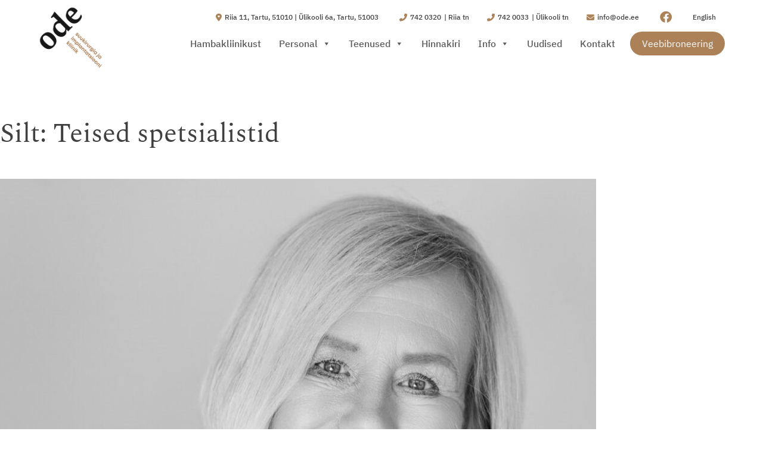

--- FILE ---
content_type: text/html; charset=UTF-8
request_url: https://ode.ee/tag/teised-spetsialistid/
body_size: 14419
content:
<!doctype html>
<html lang="et">
<head>
	<meta charset="UTF-8">
	<meta name="viewport" content="width=device-width, initial-scale=1">
	<link rel="profile" href="https://gmpg.org/xfn/11">
	<!-- Google Tag Manager -->
<script>(function(w,d,s,l,i){w[l]=w[l]||[];w[l].push({'gtm.start':
new Date().getTime(),event:'gtm.js'});var f=d.getElementsByTagName(s)[0],
j=d.createElement(s),dl=l!='dataLayer'?'&l='+l:'';j.async=true;j.src=
'https://www.googletagmanager.com/gtm.js?id='+i+dl;f.parentNode.insertBefore(j,f);
})(window,document,'script','dataLayer','GTM-T5JZMKB');</script>
<!-- End Google Tag Manager -->

	<meta name='robots' content='index, follow, max-image-preview:large, max-snippet:-1, max-video-preview:-1' />

	<!-- This site is optimized with the Yoast SEO plugin v26.7 - https://yoast.com/wordpress/plugins/seo/ -->
	<title>Teised spetsialistid  | Hambakliinik Tartu kesklinnas | Ode</title>
	<meta name="description" content="Ode Hambakliiniku arstid leiavad lahenduse ka kõige keerukamatele hammaste probleemidele ja taastavad Teie naeratuse |" />
	<link rel="canonical" href="https://ode.ee/tag/teised-spetsialistid/" />
	<meta property="og:locale" content="et_EE" />
	<meta property="og:type" content="article" />
	<meta property="og:title" content="Teised spetsialistid  | Hambakliinik Tartu kesklinnas | Ode" />
	<meta property="og:description" content="Ode Hambakliiniku arstid leiavad lahenduse ka kõige keerukamatele hammaste probleemidele ja taastavad Teie naeratuse |" />
	<meta property="og:url" content="https://ode.ee/tag/teised-spetsialistid/" />
	<meta property="og:site_name" content="Ode" />
	<meta name="twitter:card" content="summary_large_image" />
	<script type="application/ld+json" class="yoast-schema-graph">{"@context":"https://schema.org","@graph":[{"@type":"CollectionPage","@id":"https://ode.ee/tag/teised-spetsialistid/","url":"https://ode.ee/tag/teised-spetsialistid/","name":"Teised spetsialistid | Hambakliinik Tartu kesklinnas | Ode","isPartOf":{"@id":"https://ode.ee/#website"},"primaryImageOfPage":{"@id":"https://ode.ee/tag/teised-spetsialistid/#primaryimage"},"image":{"@id":"https://ode.ee/tag/teised-spetsialistid/#primaryimage"},"thumbnailUrl":"https://ode.ee/wp-content/uploads/2022/08/hambatehnik-aino-ivask-ode-hambakliinikus-2.jpg","description":"Ode Hambakliiniku arstid leiavad lahenduse ka kõige keerukamatele hammaste probleemidele ja taastavad Teie naeratuse |","breadcrumb":{"@id":"https://ode.ee/tag/teised-spetsialistid/#breadcrumb"},"inLanguage":"et"},{"@type":"ImageObject","inLanguage":"et","@id":"https://ode.ee/tag/teised-spetsialistid/#primaryimage","url":"https://ode.ee/wp-content/uploads/2022/08/hambatehnik-aino-ivask-ode-hambakliinikus-2.jpg","contentUrl":"https://ode.ee/wp-content/uploads/2022/08/hambatehnik-aino-ivask-ode-hambakliinikus-2.jpg","width":1000,"height":1000,"caption":"Hambatehnik Aino Ivask Ode hambakliinikus."},{"@type":"BreadcrumbList","@id":"https://ode.ee/tag/teised-spetsialistid/#breadcrumb","itemListElement":[{"@type":"ListItem","position":1,"name":"Home","item":"https://ode.ee/"},{"@type":"ListItem","position":2,"name":"Teised spetsialistid"}]},{"@type":"WebSite","@id":"https://ode.ee/#website","url":"https://ode.ee/","name":"Ode","description":"Suukirurgia ja implantatsiooni kliinik","publisher":{"@id":"https://ode.ee/#organization"},"potentialAction":[{"@type":"SearchAction","target":{"@type":"EntryPoint","urlTemplate":"https://ode.ee/?s={search_term_string}"},"query-input":{"@type":"PropertyValueSpecification","valueRequired":true,"valueName":"search_term_string"}}],"inLanguage":"et"},{"@type":"Organization","@id":"https://ode.ee/#organization","name":"Ode hambakliinik","url":"https://ode.ee/","logo":{"@type":"ImageObject","inLanguage":"et","@id":"https://ode.ee/#/schema/logo/image/","url":"https://ode.ee/wp-content/uploads/2022/07/ode-logo.png","contentUrl":"https://ode.ee/wp-content/uploads/2022/07/ode-logo.png","width":500,"height":500,"caption":"Ode hambakliinik"},"image":{"@id":"https://ode.ee/#/schema/logo/image/"}}]}</script>
	<!-- / Yoast SEO plugin. -->


<link rel='dns-prefetch' href='//use.fontawesome.com' />
<link rel="alternate" type="application/rss+xml" title="Ode &raquo; RSS" href="https://ode.ee/feed/" />
<link rel="alternate" type="application/rss+xml" title="Ode &raquo; Kommentaaride RSS" href="https://ode.ee/comments/feed/" />
<link rel="alternate" type="application/rss+xml" title="Ode &raquo; Teised spetsialistid Sildi RSS" href="https://ode.ee/tag/teised-spetsialistid/feed/" />
<style id='wp-img-auto-sizes-contain-inline-css'>
img:is([sizes=auto i],[sizes^="auto," i]){contain-intrinsic-size:3000px 1500px}
/*# sourceURL=wp-img-auto-sizes-contain-inline-css */
</style>
<style id='cf-frontend-style-inline-css'>
@font-face {
	font-family: 'Spectral';
	font-weight: 400;
	font-display: auto;
	font-fallback: Spectral;
	src: url('https://ode.ee/wp-content/uploads/2022/07/Spectral-Regular.ttf') format('truetype');
}
@font-face {
	font-family: 'Spectral';
	font-weight: 300;
	font-display: auto;
	font-fallback: Spectral;
	src: url('https://ode.ee/wp-content/uploads/2022/07/Spectral-Light.ttf') format('truetype');
}
@font-face {
	font-family: 'IBMPlexSans';
	font-weight: 300;
	font-display: auto;
	font-fallback: IBMPlexSans;
	src: url('https://ode.ee/wp-content/uploads/2022/07/IBMPlexSans-Italic.ttf') format('truetype');
}
@font-face {
	font-family: 'IBMPlexSans';
	font-weight: 400;
	font-display: auto;
	font-fallback: IBMPlexSans;
	src: url('https://ode.ee/wp-content/uploads/2022/07/IBMPlexSans-Regular.ttf') format('truetype');
}
@font-face {
	font-family: 'IBMPlexSans';
	font-weight: 500;
	font-display: auto;
	font-fallback: IBMPlexSans;
	src: url('https://ode.ee/wp-content/uploads/2022/07/IBMPlexSans-Medium.ttf') format('truetype');
}
@font-face {
	font-family: 'IBMPlexSans';
	font-weight: 600;
	font-display: auto;
	font-fallback: IBMPlexSans;
	src: url('https://ode.ee/wp-content/uploads/2022/07/IBMPlexSans-SemiBold.ttf') format('truetype');
}
/*# sourceURL=cf-frontend-style-inline-css */
</style>
<style id='wp-emoji-styles-inline-css'>

	img.wp-smiley, img.emoji {
		display: inline !important;
		border: none !important;
		box-shadow: none !important;
		height: 1em !important;
		width: 1em !important;
		margin: 0 0.07em !important;
		vertical-align: -0.1em !important;
		background: none !important;
		padding: 0 !important;
	}
/*# sourceURL=wp-emoji-styles-inline-css */
</style>
<link rel='stylesheet' id='wp-block-library-css' href='https://ode.ee/wp-includes/css/dist/block-library/style.min.css?ver=6.9' media='all' />
<style id='global-styles-inline-css'>
:root{--wp--preset--aspect-ratio--square: 1;--wp--preset--aspect-ratio--4-3: 4/3;--wp--preset--aspect-ratio--3-4: 3/4;--wp--preset--aspect-ratio--3-2: 3/2;--wp--preset--aspect-ratio--2-3: 2/3;--wp--preset--aspect-ratio--16-9: 16/9;--wp--preset--aspect-ratio--9-16: 9/16;--wp--preset--color--black: #000000;--wp--preset--color--cyan-bluish-gray: #abb8c3;--wp--preset--color--white: #ffffff;--wp--preset--color--pale-pink: #f78da7;--wp--preset--color--vivid-red: #cf2e2e;--wp--preset--color--luminous-vivid-orange: #ff6900;--wp--preset--color--luminous-vivid-amber: #fcb900;--wp--preset--color--light-green-cyan: #7bdcb5;--wp--preset--color--vivid-green-cyan: #00d084;--wp--preset--color--pale-cyan-blue: #8ed1fc;--wp--preset--color--vivid-cyan-blue: #0693e3;--wp--preset--color--vivid-purple: #9b51e0;--wp--preset--gradient--vivid-cyan-blue-to-vivid-purple: linear-gradient(135deg,rgb(6,147,227) 0%,rgb(155,81,224) 100%);--wp--preset--gradient--light-green-cyan-to-vivid-green-cyan: linear-gradient(135deg,rgb(122,220,180) 0%,rgb(0,208,130) 100%);--wp--preset--gradient--luminous-vivid-amber-to-luminous-vivid-orange: linear-gradient(135deg,rgb(252,185,0) 0%,rgb(255,105,0) 100%);--wp--preset--gradient--luminous-vivid-orange-to-vivid-red: linear-gradient(135deg,rgb(255,105,0) 0%,rgb(207,46,46) 100%);--wp--preset--gradient--very-light-gray-to-cyan-bluish-gray: linear-gradient(135deg,rgb(238,238,238) 0%,rgb(169,184,195) 100%);--wp--preset--gradient--cool-to-warm-spectrum: linear-gradient(135deg,rgb(74,234,220) 0%,rgb(151,120,209) 20%,rgb(207,42,186) 40%,rgb(238,44,130) 60%,rgb(251,105,98) 80%,rgb(254,248,76) 100%);--wp--preset--gradient--blush-light-purple: linear-gradient(135deg,rgb(255,206,236) 0%,rgb(152,150,240) 100%);--wp--preset--gradient--blush-bordeaux: linear-gradient(135deg,rgb(254,205,165) 0%,rgb(254,45,45) 50%,rgb(107,0,62) 100%);--wp--preset--gradient--luminous-dusk: linear-gradient(135deg,rgb(255,203,112) 0%,rgb(199,81,192) 50%,rgb(65,88,208) 100%);--wp--preset--gradient--pale-ocean: linear-gradient(135deg,rgb(255,245,203) 0%,rgb(182,227,212) 50%,rgb(51,167,181) 100%);--wp--preset--gradient--electric-grass: linear-gradient(135deg,rgb(202,248,128) 0%,rgb(113,206,126) 100%);--wp--preset--gradient--midnight: linear-gradient(135deg,rgb(2,3,129) 0%,rgb(40,116,252) 100%);--wp--preset--font-size--small: 13px;--wp--preset--font-size--medium: 20px;--wp--preset--font-size--large: 36px;--wp--preset--font-size--x-large: 42px;--wp--preset--spacing--20: 0.44rem;--wp--preset--spacing--30: 0.67rem;--wp--preset--spacing--40: 1rem;--wp--preset--spacing--50: 1.5rem;--wp--preset--spacing--60: 2.25rem;--wp--preset--spacing--70: 3.38rem;--wp--preset--spacing--80: 5.06rem;--wp--preset--shadow--natural: 6px 6px 9px rgba(0, 0, 0, 0.2);--wp--preset--shadow--deep: 12px 12px 50px rgba(0, 0, 0, 0.4);--wp--preset--shadow--sharp: 6px 6px 0px rgba(0, 0, 0, 0.2);--wp--preset--shadow--outlined: 6px 6px 0px -3px rgb(255, 255, 255), 6px 6px rgb(0, 0, 0);--wp--preset--shadow--crisp: 6px 6px 0px rgb(0, 0, 0);}:where(.is-layout-flex){gap: 0.5em;}:where(.is-layout-grid){gap: 0.5em;}body .is-layout-flex{display: flex;}.is-layout-flex{flex-wrap: wrap;align-items: center;}.is-layout-flex > :is(*, div){margin: 0;}body .is-layout-grid{display: grid;}.is-layout-grid > :is(*, div){margin: 0;}:where(.wp-block-columns.is-layout-flex){gap: 2em;}:where(.wp-block-columns.is-layout-grid){gap: 2em;}:where(.wp-block-post-template.is-layout-flex){gap: 1.25em;}:where(.wp-block-post-template.is-layout-grid){gap: 1.25em;}.has-black-color{color: var(--wp--preset--color--black) !important;}.has-cyan-bluish-gray-color{color: var(--wp--preset--color--cyan-bluish-gray) !important;}.has-white-color{color: var(--wp--preset--color--white) !important;}.has-pale-pink-color{color: var(--wp--preset--color--pale-pink) !important;}.has-vivid-red-color{color: var(--wp--preset--color--vivid-red) !important;}.has-luminous-vivid-orange-color{color: var(--wp--preset--color--luminous-vivid-orange) !important;}.has-luminous-vivid-amber-color{color: var(--wp--preset--color--luminous-vivid-amber) !important;}.has-light-green-cyan-color{color: var(--wp--preset--color--light-green-cyan) !important;}.has-vivid-green-cyan-color{color: var(--wp--preset--color--vivid-green-cyan) !important;}.has-pale-cyan-blue-color{color: var(--wp--preset--color--pale-cyan-blue) !important;}.has-vivid-cyan-blue-color{color: var(--wp--preset--color--vivid-cyan-blue) !important;}.has-vivid-purple-color{color: var(--wp--preset--color--vivid-purple) !important;}.has-black-background-color{background-color: var(--wp--preset--color--black) !important;}.has-cyan-bluish-gray-background-color{background-color: var(--wp--preset--color--cyan-bluish-gray) !important;}.has-white-background-color{background-color: var(--wp--preset--color--white) !important;}.has-pale-pink-background-color{background-color: var(--wp--preset--color--pale-pink) !important;}.has-vivid-red-background-color{background-color: var(--wp--preset--color--vivid-red) !important;}.has-luminous-vivid-orange-background-color{background-color: var(--wp--preset--color--luminous-vivid-orange) !important;}.has-luminous-vivid-amber-background-color{background-color: var(--wp--preset--color--luminous-vivid-amber) !important;}.has-light-green-cyan-background-color{background-color: var(--wp--preset--color--light-green-cyan) !important;}.has-vivid-green-cyan-background-color{background-color: var(--wp--preset--color--vivid-green-cyan) !important;}.has-pale-cyan-blue-background-color{background-color: var(--wp--preset--color--pale-cyan-blue) !important;}.has-vivid-cyan-blue-background-color{background-color: var(--wp--preset--color--vivid-cyan-blue) !important;}.has-vivid-purple-background-color{background-color: var(--wp--preset--color--vivid-purple) !important;}.has-black-border-color{border-color: var(--wp--preset--color--black) !important;}.has-cyan-bluish-gray-border-color{border-color: var(--wp--preset--color--cyan-bluish-gray) !important;}.has-white-border-color{border-color: var(--wp--preset--color--white) !important;}.has-pale-pink-border-color{border-color: var(--wp--preset--color--pale-pink) !important;}.has-vivid-red-border-color{border-color: var(--wp--preset--color--vivid-red) !important;}.has-luminous-vivid-orange-border-color{border-color: var(--wp--preset--color--luminous-vivid-orange) !important;}.has-luminous-vivid-amber-border-color{border-color: var(--wp--preset--color--luminous-vivid-amber) !important;}.has-light-green-cyan-border-color{border-color: var(--wp--preset--color--light-green-cyan) !important;}.has-vivid-green-cyan-border-color{border-color: var(--wp--preset--color--vivid-green-cyan) !important;}.has-pale-cyan-blue-border-color{border-color: var(--wp--preset--color--pale-cyan-blue) !important;}.has-vivid-cyan-blue-border-color{border-color: var(--wp--preset--color--vivid-cyan-blue) !important;}.has-vivid-purple-border-color{border-color: var(--wp--preset--color--vivid-purple) !important;}.has-vivid-cyan-blue-to-vivid-purple-gradient-background{background: var(--wp--preset--gradient--vivid-cyan-blue-to-vivid-purple) !important;}.has-light-green-cyan-to-vivid-green-cyan-gradient-background{background: var(--wp--preset--gradient--light-green-cyan-to-vivid-green-cyan) !important;}.has-luminous-vivid-amber-to-luminous-vivid-orange-gradient-background{background: var(--wp--preset--gradient--luminous-vivid-amber-to-luminous-vivid-orange) !important;}.has-luminous-vivid-orange-to-vivid-red-gradient-background{background: var(--wp--preset--gradient--luminous-vivid-orange-to-vivid-red) !important;}.has-very-light-gray-to-cyan-bluish-gray-gradient-background{background: var(--wp--preset--gradient--very-light-gray-to-cyan-bluish-gray) !important;}.has-cool-to-warm-spectrum-gradient-background{background: var(--wp--preset--gradient--cool-to-warm-spectrum) !important;}.has-blush-light-purple-gradient-background{background: var(--wp--preset--gradient--blush-light-purple) !important;}.has-blush-bordeaux-gradient-background{background: var(--wp--preset--gradient--blush-bordeaux) !important;}.has-luminous-dusk-gradient-background{background: var(--wp--preset--gradient--luminous-dusk) !important;}.has-pale-ocean-gradient-background{background: var(--wp--preset--gradient--pale-ocean) !important;}.has-electric-grass-gradient-background{background: var(--wp--preset--gradient--electric-grass) !important;}.has-midnight-gradient-background{background: var(--wp--preset--gradient--midnight) !important;}.has-small-font-size{font-size: var(--wp--preset--font-size--small) !important;}.has-medium-font-size{font-size: var(--wp--preset--font-size--medium) !important;}.has-large-font-size{font-size: var(--wp--preset--font-size--large) !important;}.has-x-large-font-size{font-size: var(--wp--preset--font-size--x-large) !important;}
/*# sourceURL=global-styles-inline-css */
</style>

<style id='classic-theme-styles-inline-css'>
/*! This file is auto-generated */
.wp-block-button__link{color:#fff;background-color:#32373c;border-radius:9999px;box-shadow:none;text-decoration:none;padding:calc(.667em + 2px) calc(1.333em + 2px);font-size:1.125em}.wp-block-file__button{background:#32373c;color:#fff;text-decoration:none}
/*# sourceURL=/wp-includes/css/classic-themes.min.css */
</style>
<style id='font-awesome-svg-styles-default-inline-css'>
.svg-inline--fa {
  display: inline-block;
  height: 1em;
  overflow: visible;
  vertical-align: -.125em;
}
/*# sourceURL=font-awesome-svg-styles-default-inline-css */
</style>
<link rel='stylesheet' id='font-awesome-svg-styles-css' href='https://ode.ee/wp-content/uploads/font-awesome/v6.1.1/css/svg-with-js.css' media='all' />
<style id='font-awesome-svg-styles-inline-css'>
   .wp-block-font-awesome-icon svg::before,
   .wp-rich-text-font-awesome-icon svg::before {content: unset;}
/*# sourceURL=font-awesome-svg-styles-inline-css */
</style>
<link rel='stylesheet' id='contact-form-7-css' href='https://ode.ee/wp-content/plugins/contact-form-7/includes/css/styles.css?ver=6.1.4' media='all' />
<link rel='stylesheet' id='megamenu-css' href='https://ode.ee/wp-content/uploads/maxmegamenu/style_et.css?ver=39a3ee' media='all' />
<link rel='stylesheet' id='dashicons-css' href='https://ode.ee/wp-includes/css/dashicons.min.css?ver=6.9' media='all' />
<link rel='stylesheet' id='ode-style-css' href='https://ode.ee/wp-content/themes/ode/style.css?ver=1.0.0' media='all' />
<link rel='stylesheet' id='font-awesome-official-css' href='https://use.fontawesome.com/releases/v6.1.1/css/all.css' media='all' integrity="sha384-/frq1SRXYH/bSyou/HUp/hib7RVN1TawQYja658FEOodR/FQBKVqT9Ol+Oz3Olq5" crossorigin="anonymous" />
<link rel='stylesheet' id='cf7cf-style-css' href='https://ode.ee/wp-content/plugins/cf7-conditional-fields/style.css?ver=2.6.7' media='all' />
<link rel='stylesheet' id='font-awesome-official-v4shim-css' href='https://use.fontawesome.com/releases/v6.1.1/css/v4-shims.css' media='all' integrity="sha384-4Jczmr1SlicmtiAiHGxwWtSzLJAS97HzJsKGqfC0JtZktLrPXIux1u6GJNVRRqiN" crossorigin="anonymous" />
<script src="https://ode.ee/wp-includes/js/jquery/jquery.min.js?ver=3.7.1" id="jquery-core-js"></script>
<script src="https://ode.ee/wp-includes/js/jquery/jquery-migrate.min.js?ver=3.4.1" id="jquery-migrate-js"></script>
<link rel="https://api.w.org/" href="https://ode.ee/wp-json/" /><link rel="alternate" title="JSON" type="application/json" href="https://ode.ee/wp-json/wp/v2/tags/24" /><link rel="EditURI" type="application/rsd+xml" title="RSD" href="https://ode.ee/xmlrpc.php?rsd" />
<meta name="generator" content="WordPress 6.9" />
        <script>
          jQuery(function ($) {
    $(window).on("scroll", function() {
        if($(window).scrollTop() > 150) {
            $(".header-all").addClass("active");
        } else {
            //remove the background property so it comes transparent again (defined in your css)
           $(".header-all").removeClass("active");
        }
    });
});
        </script>
    <link rel="icon" href="https://ode.ee/wp-content/uploads/2022/07/ode-ikoon-150x150.png" sizes="32x32" />
<link rel="icon" href="https://ode.ee/wp-content/uploads/2022/07/ode-ikoon-300x300.png" sizes="192x192" />
<link rel="apple-touch-icon" href="https://ode.ee/wp-content/uploads/2022/07/ode-ikoon-300x300.png" />
<meta name="msapplication-TileImage" content="https://ode.ee/wp-content/uploads/2022/07/ode-ikoon-300x300.png" />
		<style id="wp-custom-css">
			/* Scrollbar kogu lehele */
body::-webkit-scrollbar {
  width: 6px;
}

body::-webkit-scrollbar-track {
  background: transparent; /* Läbipaistev taust */
}

body::-webkit-scrollbar-thumb {
  background-color: rgba(0, 0, 0, 0.4); /* Poolläbipaistev keritav osa */
  border-radius: 0px;
}

body::-webkit-scrollbar-thumb:hover {
  background-color: rgba(0, 0, 0, 0.6); /* Tumedam hoveri korral */
}

table.dr-list-table tbody{
	    display: flex !important;
    justify-content: space-between !important;
    flex-wrap: wrap !important;

}

table.dr-list-table tbody tr{
	  width:50% !important;

}
.gallery {
  

    grid-gap: 0.5em;
}

.front-page-text{
	max-width:600px;
}

.person .info p:lang(en) {
    
    font-weight: normal;
}
html { scroll-behavior: smooth; } 
.header-all.active div.site-branding a {
    /* -webkit-clip-path: polygon(0% 13% , 27% 0%, 100% 15%, 100% 85%, 30% 100% , 0 91%); */
    /* clip-path: polygon(0% 0 , 100% 0%, 100% 100%, 90% 0%, 0% 95% , 0 38%); */
    /* margin-bottom: -28px; */
    transition: background 0.5s ease;
    -webkit-transition: all 0.3s;
    -moz-transition: all 0.3s;
    transition: all 0.3s;
}

.header-all div.site-branding a {
    /* -webkit-clip-path: polygon(0% 13% , 27% 0%, 100% 15%, 100% 85%, 30% 100% , 0 91%); */
    /* clip-path: polygon(0% 0 , 100% 0%, 100% 100%, 90% 0%, 0% 95% , 0 38%); */
    /* margin-bottom: -28px; */
    transition: background 0.5s ease;
    -webkit-transition: all 0.3s;
    -moz-transition: all 0.3s;
    transition: all 0.3s;
}

#wpcf7-f1218-p989-o1{
	/*max-width: 450px;*/
	text-align:center;
	background-color:#f3f4f5;
	padding:50px 3%;
	border-radius:20px;
}

.cky-preference-header .cky-preference-title {
       font-size: 22px !important;
    font-weight: 800 !important;
    font-family: 'spectral' !important;
    color: #141313 !important;
  
}
.cky-footer-shadow {
   
    background: none !important;
   
}
.cky-notice-des *, .cky-preference-content-wrapper *, .cky-dma-content-wrapper *, .cky-accordion-header-des *, .cky-gpc-wrapper .cky-gpc-desc * {
    font-size: 14px;
    color: #000000 !important;
}
button.cky-accordion-btn:not(:hover):not(:active), button.cky-banner-btn-close:not(:hover):not(:active), button.cky-btn-revisit:not(:hover):not(:active), button.cky-btn-close:not(:hover):not(:active) {
 
    color: #000000 !important;
}
.cky-accordion-header-des {
   
    color: black !important;
}
.cky-preference-body-wrapper .cky-dma-content-wrapper {
  
    color: #221f20 !important;
}
.cky-preference-header, .cky-preference-body-wrapper, .cky-accordion-wrapper, .cky-accordion, .cky-accordion-wrapper, .cky-footer-wrapper, .cky-prefrence-btn-wrapper {
          background-color: white !important;
    color: #323232 !important;
}
.cky-consent-container .cky-consent-bar {
         background: #f8f9fa !important;
    border: 0px solid !important;
    padding: 20px 26px !important;
    box-shadow: 0 -1px 10px 0 #0000003b !important;
    border-radius: 20px !important;
}
button.cky-show-desc-btn{
	 color: #454243 !important;
    background: transparent !important;
    border: 0px solid #454243 !important;
    border-radius: 25px !important;
    font-weight: 700 !important;
   
    font-size: 15px !important;
}
.cky-consent-container .cky-consent-bar .cky-btn-customize {
   color: #454243 !important;
    background: transparent !important;
    border: 2px solid #454243 !important;
    border-radius: 25px !important;
    font-weight: 500 !important;
    
    font-size: 15px !important;
}
.cky-btn-accept {
	
       background: #ac8158 !important;
    color: #ffffff !important;
    border: 3px solid #ac8158 !important;
    
    border-radius: 24px !important;
    font-weight: 500 !important;
    font-size: 17px !important;
}
.cky-btn-reject {
  color: #ffffff !important;
        background: transparent !important;
    border: 2px solid #ffffff !important;
}
.cky-notice-des {
        color: #454243 !important;
    line-height: 125% !important;
    font-weight: 400 !important;
    
}
.cky-notice .cky-title {
    color: #454243 !important;
        font-family: 'spectral' !important;
    font-weight: 600 !important;

}
button.cky-accordion-btn{
	    color: #01060e !important;
}
.cky-modal.cky-modal-open .cky-btn-reject {
    color: #01060e !important;
        background: transparent !important;
    border: 2px solid #01060e !important;
}
.cky-modal.cky-modal-open .cky-btn-preferences {
    color: #01060e !important;
    background: transparent !important;
    border: 2px solid #01060e !important;
    border-radius: 25px !important;
    
    font-size: 15px !important;
    font-weight: 500 !important;
}
.cky-modal{
	color: #070c14 !important;
    background: transparent !important;
    border: 2px solid #ffffff !important;
}
.cky-btn-revisit-wrapper {
    
        background: #454243 !important;
    
}		</style>
		<style type="text/css">/** Mega Menu CSS: fs **/</style>
</head>

<body class="archive tag tag-teised-spetsialistid tag-24 wp-custom-logo wp-theme-ode mega-menu-menu-1 hfeed">


<div id="page" class="site">
	<a class="skip-link screen-reader-text" href="#primary">Skip to content</a>
	<div class="header-all">
	
	<header id="masthead" class="site-header">
		<div class="site-branding">
			<a href="https://ode.ee/" class="custom-logo-link" rel="home"><img width="500" height="500" src="https://ode.ee/wp-content/uploads/2022/07/ode-logo.png" class="custom-logo" alt="Ode" decoding="async" fetchpriority="high" srcset="https://ode.ee/wp-content/uploads/2022/07/ode-logo.png 500w, https://ode.ee/wp-content/uploads/2022/07/ode-logo-300x300.png 300w, https://ode.ee/wp-content/uploads/2022/07/ode-logo-150x150.png 150w" sizes="(max-width: 500px) 100vw, 500px" /></a>				<p class="site-title"><a href="https://ode.ee/" rel="home">Ode</a></p>
								<p class="site-description">Suukirurgia ja implantatsiooni kliinik</p>
					</div><!-- .site-branding -->
		<div class="header-right">
		<div class="top-header"> <li id="nav_menu-2" class="widget widget_nav_menu"><div class="menu-top-header-est-container"><ul id="menu-top-header-est" class="menu"><li id="menu-item-39" class="menu-item menu-item-type-custom menu-item-object-custom menu-item-39"><a target="_blank" href="https://goo.gl/maps/ZJk8ZL8L6DqcSE6y7"><i class="fas fa-map-marker-alt"></i> <b>Riia 11, Tartu, 51010  |  Ülikooli 6a, Tartu, 51003</b></a></li>
<li id="menu-item-40" class="menu-item menu-item-type-custom menu-item-object-custom menu-item-40"><a href="tel:+3727420320"><i class="fas fa-phone-alt"></i> <b>742 0320</b>| Riia tn</a></li>
<li id="menu-item-41" class="menu-item menu-item-type-custom menu-item-object-custom menu-item-41"><a href="tel:+3727420033"><i class="fas fa-phone-alt"></i> <b>742 0033</b>| Ülikooli tn</a></li>
<li id="menu-item-42" class="menu-item menu-item-type-custom menu-item-object-custom menu-item-42"><a href="mailto:info@ode.ee"><i class="fas fa-envelope"></i> <b>info@ode.ee</b></a></li>
<li id="menu-item-43" class="menu-item menu-item-type-custom menu-item-object-custom menu-item-43"><a target="_blank" href="https://www.facebook.com/Ode-Hambakliinik-147191318726038"><i class="fab fa-facebook"></i></a></li>
<li id="menu-item-1224-en" class="lang-item lang-item-47 lang-item-en no-translation lang-item-first menu-item menu-item-type-custom menu-item-object-custom menu-item-1224-en"><a href="https://ode.ee/en/dental-clinic-oral-surgery-and-implantation-center-in-tartu/" hreflang="en-GB" lang="en-GB">English</a></li>
</ul></div></li></div>
			
		<nav id="site-navigation" class="main-navigation">
			
			<div id="mega-menu-wrap-menu-1" class="mega-menu-wrap"><div class="mega-menu-toggle"><div class="mega-toggle-blocks-left"></div><div class="mega-toggle-blocks-center"></div><div class="mega-toggle-blocks-right"><div class='mega-toggle-block mega-menu-toggle-block mega-toggle-block-1' id='mega-toggle-block-1' tabindex='0'><span class='mega-toggle-label' role='button' aria-expanded='false'><span class='mega-toggle-label-closed'></span><span class='mega-toggle-label-open'></span></span></div></div></div><ul id="mega-menu-menu-1" class="mega-menu max-mega-menu mega-menu-horizontal mega-no-js" data-event="hover" data-effect="fade_up" data-effect-speed="200" data-effect-mobile="slide_right" data-effect-speed-mobile="200" data-mobile-force-width="body" data-second-click="go" data-document-click="collapse" data-vertical-behaviour="standard" data-breakpoint="1000" data-unbind="true" data-mobile-state="collapse_all" data-mobile-direction="vertical" data-hover-intent-timeout="300" data-hover-intent-interval="100"><li class="mega-menu-item mega-menu-item-type-post_type mega-menu-item-object-page mega-align-bottom-left mega-menu-flyout mega-menu-item-25" id="mega-menu-item-25"><a class="mega-menu-link" href="https://ode.ee/hambakliinik-aastast-1991/" tabindex="0">Hambakliinikust</a></li><li class="mega-menu-item mega-menu-item-type-custom mega-menu-item-object-custom mega-menu-item-has-children mega-align-bottom-left mega-menu-flyout mega-menu-item-244" id="mega-menu-item-244"><a class="mega-menu-link" href="#" aria-expanded="false" tabindex="0">Personal<span class="mega-indicator" aria-hidden="true"></span></a>
<ul class="mega-sub-menu">
<li class="mega-menu-item mega-menu-item-type-post_type mega-menu-item-object-page mega-menu-item-has-children mega-menu-item-247" id="mega-menu-item-247"><a class="mega-menu-link" href="https://ode.ee/arstid/" aria-expanded="false">Arstid<span class="mega-indicator" aria-hidden="true"></span></a>
	<ul class="mega-sub-menu">
<li class="mega-menu-item mega-menu-item-type-custom mega-menu-item-object-custom mega-menu-item-300" id="mega-menu-item-300"><a class="mega-menu-link" href="/arstid/#hambaravi">Hambaravi</a></li><li class="mega-menu-item mega-menu-item-type-custom mega-menu-item-object-custom mega-menu-item-418" id="mega-menu-item-418"><a class="mega-menu-link" href="https://ode.ee/arstid/#kirurgia">Kirurgia</a></li><li class="mega-menu-item mega-menu-item-type-custom mega-menu-item-object-custom mega-menu-item-419" id="mega-menu-item-419"><a class="mega-menu-link" href="https://ode.ee/arstid/#ortodontia">Ortodontia</a></li><li class="mega-menu-item mega-menu-item-type-custom mega-menu-item-object-custom mega-menu-item-420" id="mega-menu-item-420"><a class="mega-menu-link" href="https://ode.ee/arstid/#teised-spetsialistid">Teised spetsialistid</a></li>	</ul>
</li><li class="mega-menu-item mega-menu-item-type-post_type mega-menu-item-object-page mega-menu-item-246" id="mega-menu-item-246"><a class="mega-menu-link" href="https://ode.ee/abipersonal/">Abipersonal</a></li><li class="mega-menu-item mega-menu-item-type-post_type mega-menu-item-object-page mega-menu-item-245" id="mega-menu-item-245"><a class="mega-menu-link" href="https://ode.ee/administratsioon/">Administratsioon</a></li></ul>
</li><li class="mega-menu-item mega-menu-item-type-post_type mega-menu-item-object-page mega-menu-item-has-children mega-align-bottom-left mega-menu-flyout mega-menu-item-29" id="mega-menu-item-29"><a class="mega-menu-link" href="https://ode.ee/teenused/" aria-expanded="false" tabindex="0">Teenused<span class="mega-indicator" aria-hidden="true"></span></a>
<ul class="mega-sub-menu">
<li class="mega-menu-item mega-menu-item-type-post_type mega-menu-item-object-page mega-menu-item-170" id="mega-menu-item-170"><a class="mega-menu-link" href="https://ode.ee/implantatsioon/">Implantatsioon</a></li><li class="mega-menu-item mega-menu-item-type-post_type mega-menu-item-object-page mega-menu-item-169" id="mega-menu-item-169"><a class="mega-menu-link" href="https://ode.ee/proteesimine/">Proteesimine</a></li><li class="mega-menu-item mega-menu-item-type-post_type mega-menu-item-object-page mega-menu-item-has-children mega-menu-item-167" id="mega-menu-item-167"><a class="mega-menu-link" href="https://ode.ee/suu-nao-ja-loualuukirurgia/" aria-expanded="false">Suu-, näo- ja lõualuukirurgia<span class="mega-indicator" aria-hidden="true"></span></a>
	<ul class="mega-sub-menu">
<li class="mega-menu-item mega-menu-item-type-post_type mega-menu-item-object-page mega-menu-item-491" id="mega-menu-item-491"><a class="mega-menu-link" href="https://ode.ee/suu-nao-ja-loualuukirurgia/hamba-juuretipu-eemaldamine/">Hamba juuretipu eemaldamine</a></li><li class="mega-menu-item mega-menu-item-type-post_type mega-menu-item-object-page mega-menu-item-496" id="mega-menu-item-496"><a class="mega-menu-link" href="https://ode.ee/suu-nao-ja-loualuukirurgia/tarkusehamba-eemaldamine/">Tarkusehamba eemaldamine</a></li>	</ul>
</li><li class="mega-menu-item mega-menu-item-type-post_type mega-menu-item-object-page mega-menu-item-165" id="mega-menu-item-165"><a class="mega-menu-link" href="https://ode.ee/kaariese-ja-juureravi/">Kaariese- ja juureravi</a></li><li class="mega-menu-item mega-menu-item-type-post_type mega-menu-item-object-page mega-menu-item-has-children mega-menu-item-164" id="mega-menu-item-164"><a class="mega-menu-link" href="https://ode.ee/ortodontia/" aria-expanded="false">Ortodontia<span class="mega-indicator" aria-hidden="true"></span></a>
	<ul class="mega-sub-menu">
<li class="mega-menu-item mega-menu-item-type-post_type mega-menu-item-object-page mega-menu-item-449" id="mega-menu-item-449"><a class="mega-menu-link" href="https://ode.ee/ortodontia/breketid/">Breketid</a></li><li class="mega-menu-item mega-menu-item-type-post_type mega-menu-item-object-page mega-menu-item-505" id="mega-menu-item-505"><a class="mega-menu-link" href="https://ode.ee/ortodontia/reteinerid/">Reteinerid</a></li><li class="mega-menu-item mega-menu-item-type-post_type mega-menu-item-object-page mega-menu-item-531" id="mega-menu-item-531"><a class="mega-menu-link" href="https://ode.ee/ortodontia/minikruvid/">Minikruvid</a></li><li class="mega-menu-item mega-menu-item-type-post_type mega-menu-item-object-page mega-menu-item-537" id="mega-menu-item-537"><a class="mega-menu-link" href="https://ode.ee/ortodontia/ortodontilise-ravi-korvalmojud/">Kõrvalmõjud</a></li>	</ul>
</li><li class="mega-menu-item mega-menu-item-type-post_type mega-menu-item-object-page mega-menu-item-161" id="mega-menu-item-161"><a class="mega-menu-link" href="https://ode.ee/igemeravi/">Igemeravi</a></li><li class="mega-menu-item mega-menu-item-type-post_type mega-menu-item-object-page mega-menu-item-166" id="mega-menu-item-166"><a class="mega-menu-link" href="https://ode.ee/komplekssed-raviplaanid/">Komplekssed raviplaanid</a></li><li class="mega-menu-item mega-menu-item-type-post_type mega-menu-item-object-page mega-menu-item-168" id="mega-menu-item-168"><a class="mega-menu-link" href="https://ode.ee/panoraamrontgen-3d/">Panoraamröntgen, 3D</a></li><li class="mega-menu-item mega-menu-item-type-post_type mega-menu-item-object-page mega-menu-item-163" id="mega-menu-item-163"><a class="mega-menu-link" href="https://ode.ee/alaloualiigese-haiguste-ravi/">Alalõualiigese haiguste ravi</a></li><li class="mega-menu-item mega-menu-item-type-post_type mega-menu-item-object-page mega-menu-item-162" id="mega-menu-item-162"><a class="mega-menu-link" href="https://ode.ee/muofunktsionaalne-ravi/">Müofunktsionaalne ravi</a></li></ul>
</li><li class="mega-menu-item mega-menu-item-type-post_type mega-menu-item-object-page mega-align-bottom-left mega-menu-flyout mega-menu-item-26" id="mega-menu-item-26"><a class="mega-menu-link" href="https://ode.ee/hinnakiri/" tabindex="0">Hinnakiri</a></li><li class="mega-menu-item mega-menu-item-type-custom mega-menu-item-object-custom mega-menu-item-has-children mega-align-bottom-left mega-menu-flyout mega-menu-item-745" id="mega-menu-item-745"><a class="mega-menu-link" href="#" aria-expanded="false" tabindex="0">Info<span class="mega-indicator" aria-hidden="true"></span></a>
<ul class="mega-sub-menu">
<li class="mega-menu-item mega-menu-item-type-custom mega-menu-item-object-custom mega-menu-item-has-children mega-menu-item-876" id="mega-menu-item-876"><a class="mega-menu-link" href="#" aria-expanded="false">Patsiendile<span class="mega-indicator" aria-hidden="true"></span></a>
	<ul class="mega-sub-menu">
<li class="mega-menu-item mega-menu-item-type-post_type mega-menu-item-object-page mega-menu-item-872" id="mega-menu-item-872"><a class="mega-menu-link" href="https://ode.ee/covid-19-tervisedeklaratsioon-patsiendile-voi-saatjale/">COVID-19 tervisedeklaratsioon</a></li><li class="mega-menu-item mega-menu-item-type-post_type mega-menu-item-object-page mega-menu-item-798" id="mega-menu-item-798"><a class="mega-menu-link" href="https://ode.ee/isikuandmete-tootlemise-privaatsuspoliitika/">Isikuandmete töötlemine</a></li><li class="mega-menu-item mega-menu-item-type-post_type mega-menu-item-object-page mega-menu-item-1407" id="mega-menu-item-1407"><a class="mega-menu-link" href="https://ode.ee/klienditeeninduse-standard/">Klienditeeninduse standard</a></li><li class="mega-menu-item mega-menu-item-type-post_type mega-menu-item-object-page mega-menu-item-1491" id="mega-menu-item-1491"><a class="mega-menu-link" href="https://ode.ee/patsiendikindlustus/">Patsiendikindlustus</a></li><li class="mega-menu-item mega-menu-item-type-post_type mega-menu-item-object-page mega-menu-item-809" id="mega-menu-item-809"><a class="mega-menu-link" href="https://ode.ee/patsiendi-tagasiside/">Patsiendi tagasiside</a></li>	</ul>
</li><li class="mega-menu-item mega-menu-item-type-post_type mega-menu-item-object-page mega-menu-item-751" id="mega-menu-item-751"><a class="mega-menu-link" href="https://ode.ee/koostoopartneritele/">Koostööpartneritele</a></li></ul>
</li><li class="mega-menu-item mega-menu-item-type-post_type mega-menu-item-object-page mega-align-bottom-left mega-menu-flyout mega-menu-item-27" id="mega-menu-item-27"><a class="mega-menu-link" href="https://ode.ee/uudised/" tabindex="0">Uudised</a></li><li class="mega-menu-item mega-menu-item-type-custom mega-menu-item-object-custom mega-align-bottom-left mega-menu-flyout mega-menu-item-45" id="mega-menu-item-45"><a class="mega-menu-link" href="#kontakt" tabindex="0">Kontakt</a></li><li class="mega-menu-item mega-menu-item-type-custom mega-menu-item-object-custom mega-align-bottom-left mega-menu-flyout mega-menu-item-1424" id="mega-menu-item-1424"><a target="_blank" class="mega-menu-link" href="https://connectedserver.eu/ConnectedOnlineX/default.aspx?key=tzoREkG7&#038;lang=et" tabindex="0">Veebibroneering</a></li></ul><button class='mega-close' aria-label='Close'></button></div>		</nav><!-- #site-navigation -->
			</div>
			<!-- Google Tag Manager (noscript) -->
<noscript><iframe src="https://www.googletagmanager.com/ns.html?id=GTM-T5JZMKB"
height="0" width="0" style="display:none;visibility:hidden"></iframe></noscript>
<!-- End Google Tag Manager (noscript) -->
	</header><!-- #masthead -->
	</div>

	<main id="primary" class="site-main">

		
			<header class="page-header">
				<h1 class="page-title">Silt: <span>Teised spetsialistid</span></h1>			</header><!-- .page-header -->

			
<article id="post-760" class="post-760 post type-post status-publish format-standard has-post-thumbnail hentry category-arstid tag-teised-spetsialistid">
	
			<a class="post-thumbnail" href="https://ode.ee/arstid/aino-ivask/" aria-hidden="true" tabindex="-1">
				<img width="1000" height="1000" src="https://ode.ee/wp-content/uploads/2022/08/hambatehnik-aino-ivask-ode-hambakliinikus-2.jpg" class="attachment-post-thumbnail size-post-thumbnail wp-post-image" alt="Aino Ivask" decoding="async" srcset="https://ode.ee/wp-content/uploads/2022/08/hambatehnik-aino-ivask-ode-hambakliinikus-2.jpg 1000w, https://ode.ee/wp-content/uploads/2022/08/hambatehnik-aino-ivask-ode-hambakliinikus-2-300x300.jpg 300w, https://ode.ee/wp-content/uploads/2022/08/hambatehnik-aino-ivask-ode-hambakliinikus-2-150x150.jpg 150w, https://ode.ee/wp-content/uploads/2022/08/hambatehnik-aino-ivask-ode-hambakliinikus-2-768x768.jpg 768w" sizes="(max-width: 1000px) 100vw, 1000px" />			</a>

				<header class="entry-header">
		<h2 class="entry-title"><a href="https://ode.ee/arstid/aino-ivask/" rel="bookmark">Aino Ivask</a></h2>			<div class="entry-meta">
				25/08/2022			</div><!-- .entry-meta -->
			</header><!-- .entry-header -->

	

	<div class="entry-content">
		<h2>Hambatehnik Aino Ivask</h2>
<p>Aino on pikaaegse kogemusega hambatehnik, kelle töövaldkonnaks on suust eemaldatavate proteeside kohendamine. Tänu tema oskustele saavad patsiendid kiiret ja personaalset abi, et tagada proteeside mugavus ja funktsionaalsus. Alati naeratus näol on ta aidanud nii mõnelgi patsiendil kabinetist lahkuda enesekindlalt naeratades – ilma vajaduseta seda peita.</p>
<h2>Erialane täiendus</h2>
<p>Erinevad täiendkoolitused nii Eestis kui välismaal.</p>
<h2>Keeled</h2>
<p>eesti ja vene keel</p>
	</div><!-- .entry-content -->

	<footer class="entry-footer">
		
	</footer><!-- .entry-footer -->
</article><!-- #post-760 -->

<article id="post-414" class="post-414 post type-post status-publish format-standard has-post-thumbnail hentry category-arstid tag-igemeravi tag-teised-spetsialistid">
	
			<a class="post-thumbnail" href="https://ode.ee/arstid/siiri-orlo/" aria-hidden="true" tabindex="-1">
				<img width="1000" height="1000" src="https://ode.ee/wp-content/uploads/2022/08/suuhugienist-siiri-orlo-ode-hambakliinik-tartus.jpg" class="attachment-post-thumbnail size-post-thumbnail wp-post-image" alt="Siiri Orlo" decoding="async" srcset="https://ode.ee/wp-content/uploads/2022/08/suuhugienist-siiri-orlo-ode-hambakliinik-tartus.jpg 1000w, https://ode.ee/wp-content/uploads/2022/08/suuhugienist-siiri-orlo-ode-hambakliinik-tartus-300x300.jpg 300w, https://ode.ee/wp-content/uploads/2022/08/suuhugienist-siiri-orlo-ode-hambakliinik-tartus-150x150.jpg 150w, https://ode.ee/wp-content/uploads/2022/08/suuhugienist-siiri-orlo-ode-hambakliinik-tartus-768x768.jpg 768w" sizes="(max-width: 1000px) 100vw, 1000px" />			</a>

				<header class="entry-header">
		<h2 class="entry-title"><a href="https://ode.ee/arstid/siiri-orlo/" rel="bookmark">Siiri Orlo</a></h2>			<div class="entry-meta">
				02/08/2022			</div><!-- .entry-meta -->
			</header><!-- .entry-header -->

	

	<div class="entry-content">
		<h2>Suuhügienist Siiri Orlo</h2>
<p>Siiri teab, et muudatuste võti peitub patsiendi enda tahtes ja motivatsioonis suuhooldusharjumusi kujundada. Ta on alati rõõmsameelne ja abivalmis õpetama õigeid suuhügieenivõtteid ning jagama kasulikke nõuandeid. Tema eesmärk on, et iga patsient tunneks end mugavalt  – tervema suu ja särava naeratusega.</p>
<h2>Haridus</h2>
<ul>
<li>Dentes Tervishoiukool, suuhügienist</li>
</ul>
<h2>Erialane täiendus</h2>
<p>On end järjepidevalt täiendanud nii Eestis kui ka rahvusvahelisel tasandil, et pakkuda patsientidele kaasaegset ja tõhusat igemeravi. Täiendkoolitused on keskendunud peamiselt parodontoloogia, periimplantaadihaiguste ennetuse ja ravivõtete täiustamisele.</p>
<h2>Keeled</h2>
<p>eesti, vene ja inglise keel</p>
	</div><!-- .entry-content -->

	<footer class="entry-footer">
		
	</footer><!-- .entry-footer -->
</article><!-- #post-414 -->

<article id="post-409" class="post-409 post type-post status-publish format-standard has-post-thumbnail hentry category-arstid tag-igemeravi tag-teised-spetsialistid">
	
			<a class="post-thumbnail" href="https://ode.ee/arstid/terje-altosaar/" aria-hidden="true" tabindex="-1">
				<img width="1000" height="1000" src="https://ode.ee/wp-content/uploads/2022/08/suuhugienist-terje-altosaar-ode-hambakliinik-tartus.jpg" class="attachment-post-thumbnail size-post-thumbnail wp-post-image" alt="Terje Altosaar" decoding="async" srcset="https://ode.ee/wp-content/uploads/2022/08/suuhugienist-terje-altosaar-ode-hambakliinik-tartus.jpg 1000w, https://ode.ee/wp-content/uploads/2022/08/suuhugienist-terje-altosaar-ode-hambakliinik-tartus-300x300.jpg 300w, https://ode.ee/wp-content/uploads/2022/08/suuhugienist-terje-altosaar-ode-hambakliinik-tartus-150x150.jpg 150w, https://ode.ee/wp-content/uploads/2022/08/suuhugienist-terje-altosaar-ode-hambakliinik-tartus-768x768.jpg 768w" sizes="(max-width: 1000px) 100vw, 1000px" />			</a>

				<header class="entry-header">
		<h2 class="entry-title"><a href="https://ode.ee/arstid/terje-altosaar/" rel="bookmark">Terje Altosaar</a></h2>			<div class="entry-meta">
				02/08/2022			</div><!-- .entry-meta -->
			</header><!-- .entry-header -->

	

	<div class="entry-content">
		<h2>Suuhügienist Terje Altosaar</h2>
<p class="title">Terje on suuhügienist, kellel on pikaaegne kogemus nii praktilises töös kui ka suuhügieeni valdkonna arendamises Eestis. Tema igapäevatöö keskmes on igeme- ja hammaste kinnituskudede haiguste ennetus ja ravi, professionaalsed hügieeniprotseduurid ning patsientide nõustamine suuhügieeni ja suu tervise teemadel. Terje töö on pühendatud tervema naeratuse loomisele – nii patsientide ravitöös kui kogu suuhügienisti eriala edendamises.</p>
<h2>Haridus</h2>
<ul>
<li>Diplomeeritud suuhügienist</li>
<li>Eesti Vabariigi Suuhügienisti kutse</li>
<li>Helsingin Ammattikorkeakoulua</li>
<li>Soome Vabariigi Suuhügienisti kutse</li>
<li>Hki IV Terveydenhuolto Oppilaitos</li>
</ul>
<h2>Erialane täiendus</h2>
<p>Järjepidev täiendamine nii Eestis kui ka välismaal, keskendudes eelkõige suu limaskesta muutustele, üldhaiguste ja ravimite mõjule suu tervisele ning parodontoloogia ja periimplantiidi kaasaegsetele ravisuundadele. Lisaks kliinilisele tööle on ta aktiivselt panustanud suu- ja hambahaiguste ennetusse laiemal tasandil – olles osalenud mitmetes ennetustöö projektides nii riiklikul kui rahvusvahelisel tasandil. Tema teadmised ja kogemused on olulisel määral mõjutanud suuhügienistide kutsealast arengut Eestis. Lisaks mitmele silmapaistvale projektile, on Terje olnud Eesti Suuhügienistide Liidu president ning välja andnud raamatu &#8220;Laste suuhaiguste ennetamine&#8221;.</p>
<h2>Keeled</h2>
<p>eesti, soome, inglise ja vene keel</p>
<p>&nbsp;</p>
	</div><!-- .entry-content -->

	<footer class="entry-footer">
		
	</footer><!-- .entry-footer -->
</article><!-- #post-409 -->

	</main><!-- #main -->


<aside id="secondary" class="widget-area">
	<section id="media_gallery-2" class="widget widget_media_gallery"><div id='gallery-1' class='gallery galleryid-409 gallery-columns-4 gallery-size-full'><figure class='gallery-item'>
			<div class='gallery-icon landscape'>
				<img width="650" height="300" src="https://ode.ee/wp-content/uploads/2023/07/tervisekassa-logo-ode-kliinik.png" class="attachment-full size-full" alt="" decoding="async" loading="lazy" srcset="https://ode.ee/wp-content/uploads/2023/07/tervisekassa-logo-ode-kliinik.png 650w, https://ode.ee/wp-content/uploads/2023/07/tervisekassa-logo-ode-kliinik-300x138.png 300w" sizes="auto, (max-width: 650px) 100vw, 650px" />
			</div></figure><figure class='gallery-item'>
			<div class='gallery-icon landscape'>
				<img width="500" height="193" src="https://ode.ee/wp-content/uploads/2022/07/medicredit-koostoopartner-ode.png" class="attachment-full size-full" alt="" decoding="async" loading="lazy" srcset="https://ode.ee/wp-content/uploads/2022/07/medicredit-koostoopartner-ode.png 500w, https://ode.ee/wp-content/uploads/2022/07/medicredit-koostoopartner-ode-300x116.png 300w" sizes="auto, (max-width: 500px) 100vw, 500px" />
			</div></figure><figure class='gallery-item'>
			<div class='gallery-icon landscape'>
				<img width="500" height="193" src="https://ode.ee/wp-content/uploads/2022/07/sinu-vooras-sober-koostoopartner-ode.png" class="attachment-full size-full" alt="" decoding="async" loading="lazy" srcset="https://ode.ee/wp-content/uploads/2022/07/sinu-vooras-sober-koostoopartner-ode.png 500w, https://ode.ee/wp-content/uploads/2022/07/sinu-vooras-sober-koostoopartner-ode-300x116.png 300w" sizes="auto, (max-width: 500px) 100vw, 500px" />
			</div></figure><figure class='gallery-item'>
			<div class='gallery-icon landscape'>
				<img width="500" height="193" src="https://ode.ee/wp-content/uploads/2025/01/aripaeva-margis.png" class="attachment-full size-full" alt="" decoding="async" loading="lazy" srcset="https://ode.ee/wp-content/uploads/2025/01/aripaeva-margis.png 500w, https://ode.ee/wp-content/uploads/2025/01/aripaeva-margis-300x116.png 300w" sizes="auto, (max-width: 500px) 100vw, 500px" />
			</div></figure>
		</div>
</section><section id="media_image-2" class="widget widget_media_image"><a href="https://goo.gl/maps/ZJk8ZL8L6DqcSE6y7" target="_blank"><img width="2144" height="689" src="https://ode.ee/wp-content/uploads/2022/09/ode-hambakliinik-tartus-2.jpg" class="image wp-image-878  attachment-full size-full" alt="" style="max-width: 100%; height: auto;" decoding="async" loading="lazy" srcset="https://ode.ee/wp-content/uploads/2022/09/ode-hambakliinik-tartus-2.jpg 2144w, https://ode.ee/wp-content/uploads/2022/09/ode-hambakliinik-tartus-2-300x96.jpg 300w, https://ode.ee/wp-content/uploads/2022/09/ode-hambakliinik-tartus-2-1024x329.jpg 1024w" sizes="auto, (max-width: 2144px) 100vw, 2144px" /></a></section></aside><!-- #secondary -->
<div class="footer-out">
	<footer id="kontakt" class="site-footer">
		<div id="footer-sidebar1">
					<aside id="text-3" class="widget widget_text"><h3 class="widget-title">As Ode</h3>			<div class="textwidget"><p>Äriregistri nr. 10244743</p>
</div>
		</aside><aside id="text-4" class="widget widget_text"><h3 class="widget-title">Asukoht</h3>			<div class="textwidget"><p><strong>Riia tn. kliinik: </strong>asume Riia 11, Tartu, 51010 (Riia ja Akadeemia tn nurgal, sissepääsuga Akadeemia tn)</p>
<p><strong>Parkimine Riia tn:</strong> maja ees kehtib B-tsoon (kellaga tähistatult vastavalt tänava poolele 90 minutit või 30 minutit tasuta).</p>
<p><strong>Ülikooli tn. kliinik:</strong> asume Ülikooli 6a, II korrus, Tartu, 51003</p>
<p><strong>Parkimine Ülikooli tn:</strong> maja ees kehtib A-tsoon (kellaga tähistatult 15 minutit tasuta). 5-minutilise jalutuskäigu kaugusel asuvad Kaubamaja ja Kvartali parkimismajad.</p>
</div>
		</aside><aside id="nav_menu-3" class="widget widget_nav_menu"><h3 class="widget-title">Sotsiaalmeedia</h3><div class="menu-footer-social-media-container"><ul id="menu-footer-social-media" class="menu"><li id="menu-item-58" class="menu-item menu-item-type-custom menu-item-object-custom menu-item-58"><a target="_blank" href="https://www.facebook.com/Ode-Hambakliinik-147191318726038"><i class="fab fa-facebook"></i></a></li>
</ul></div></aside>		</div>
		<div id="footer-sidebar2">
					<aside id="text-5" class="widget widget_text"><h3 class="widget-title">Kliinik avatud</h3>			<div class="textwidget"><p>Ülikooli tn | Riia tn</p>
<p><strong>E-N 8.30 – 19.00</strong><br />
<strong>R 8.30 – 17.00</strong></p>
</div>
		</aside><aside id="nav_menu-4" class="widget widget_nav_menu"><h3 class="widget-title">Riia tn registratuur</h3><div class="menu-riia-tn-registratuur-container"><ul id="menu-riia-tn-registratuur" class="menu"><li id="menu-item-59" class="menu-item menu-item-type-custom menu-item-object-custom menu-item-59"><a target="_blank" href="https://goo.gl/maps/Z4k16Kr4XXLBq88E8"><i class="fas fa-map-marker-alt"></i> Riia 11, Tartu, 51010</a></li>
<li id="menu-item-60" class="menu-item menu-item-type-custom menu-item-object-custom menu-item-60"><a href="tel:+3727420320"><i class="fas fa-phone-alt"></i> (+372) 742 0320</a></li>
<li id="menu-item-61" class="menu-item menu-item-type-custom menu-item-object-custom menu-item-61"><a href="tel:%20+3725010320"><i class="fas fa-mobile-alt"></i> (+372) 501 0320</a></li>
<li id="menu-item-62" class="menu-item menu-item-type-custom menu-item-object-custom menu-item-62"><a href="tel:+37253317570"><i class="fas fa-mobile-alt"></i> (+372) 5331 7570</a></li>
<li id="menu-item-63" class="menu-item menu-item-type-custom menu-item-object-custom menu-item-63"><a href="mailto:info@ode.ee"><i class="fas fa-envelope"></i> info@ode.ee</a></li>
</ul></div></aside><aside id="nav_menu-5" class="widget widget_nav_menu"><h3 class="widget-title">Ülikooli tn registratuur</h3><div class="menu-ulikooli-tn-registratuur-container"><ul id="menu-ulikooli-tn-registratuur" class="menu"><li id="menu-item-64" class="menu-item menu-item-type-custom menu-item-object-custom menu-item-64"><a target="_blank" href="https://goo.gl/maps/dwh8HF6YGmfod5bAA"><i class="fas fa-map-marker-alt"></i> Ülikooli 6a, Tartu, 51003</a></li>
<li id="menu-item-65" class="menu-item menu-item-type-custom menu-item-object-custom menu-item-65"><a href="tel:+3727420033"><i class="fas fa-phone-alt"></i> (+372) 742 0033</a></li>
<li id="menu-item-66" class="menu-item menu-item-type-custom menu-item-object-custom menu-item-66"><a href="tel:+37253520033"><i class="fas fa-mobile-alt"></i> (+372) 5352 0033</a></li>
<li id="menu-item-67" class="menu-item menu-item-type-custom menu-item-object-custom menu-item-67"><a href="tel:+37253740033"><i class="fas fa-mobile-alt"></i> (+372) 5374 0033</a></li>
<li id="menu-item-68" class="menu-item menu-item-type-custom menu-item-object-custom menu-item-68"><a href="mailto:ylikooli@ode.ee"><i class="fas fa-envelope"></i> ylikooli@ode.ee</a></li>
</ul></div></aside><aside id="nav_menu-6" class="widget widget_nav_menu"><h3 class="widget-title">Tingimused</h3><div class="menu-meist-footer-container"><ul id="menu-meist-footer" class="menu"><li id="menu-item-518" class="menu-item menu-item-type-post_type menu-item-object-page menu-item-518"><a href="https://ode.ee/privaatsuspoliitika/">Privaatsuspoliitika</a></li>
</ul></div></aside>		</div>
		<div id="footer-sidebar3">
					<aside id="text-6" class="widget widget_text"><h3 class="widget-title">Võtke ühendust</h3>			<div class="textwidget">
<div class="wpcf7 no-js" id="wpcf7-f69-o1" lang="et" dir="ltr" data-wpcf7-id="69">
<div class="screen-reader-response"><p role="status" aria-live="polite" aria-atomic="true"></p> <ul></ul></div>
<form action="/tag/teised-spetsialistid/#wpcf7-f69-o1" method="post" class="wpcf7-form init" aria-label="Contact form" novalidate="novalidate" data-status="init">
<fieldset class="hidden-fields-container"><input type="hidden" name="_wpcf7" value="69" /><input type="hidden" name="_wpcf7_version" value="6.1.4" /><input type="hidden" name="_wpcf7_locale" value="et" /><input type="hidden" name="_wpcf7_unit_tag" value="wpcf7-f69-o1" /><input type="hidden" name="_wpcf7_container_post" value="0" /><input type="hidden" name="_wpcf7_posted_data_hash" value="" /><input type="hidden" name="_wpcf7cf_hidden_group_fields" value="[]" /><input type="hidden" name="_wpcf7cf_hidden_groups" value="[]" /><input type="hidden" name="_wpcf7cf_visible_groups" value="[]" /><input type="hidden" name="_wpcf7cf_repeaters" value="[]" /><input type="hidden" name="_wpcf7cf_steps" value="{}" /><input type="hidden" name="_wpcf7cf_options" value="{&quot;form_id&quot;:69,&quot;conditions&quot;:[],&quot;settings&quot;:{&quot;animation&quot;:&quot;yes&quot;,&quot;animation_intime&quot;:200,&quot;animation_outtime&quot;:200,&quot;conditions_ui&quot;:&quot;normal&quot;,&quot;notice_dismissed&quot;:false,&quot;notice_dismissed_rollback-cf7-6.0.1&quot;:true}}" /><input type="hidden" name="_wpcf7_recaptcha_response" value="" />
</fieldset>
<p><label><span class="wpcf7-form-control-wrap" data-name="your-name"><input size="40" maxlength="400" class="wpcf7-form-control wpcf7-text wpcf7-validates-as-required" aria-required="true" aria-invalid="false" placeholder="Nimi" value="" type="text" name="your-name" /></span> </label>
</p>
<p><label><span class="wpcf7-form-control-wrap" data-name="your-email"><input size="40" maxlength="400" class="wpcf7-form-control wpcf7-email wpcf7-validates-as-required wpcf7-text wpcf7-validates-as-email" aria-required="true" aria-invalid="false" placeholder="E-mail" value="" type="email" name="your-email" /></span> </label>
</p>
<p><label><span class="wpcf7-form-control-wrap" data-name="your-message"><textarea cols="40" rows="10" maxlength="2000" class="wpcf7-form-control wpcf7-textarea" aria-invalid="false" placeholder="Sisu" name="your-message"></textarea></span> </label>
</p>
<p><input class="wpcf7-form-control wpcf7-submit has-spinner" type="submit" value="Saada" />
</p><div class="wpcf7-response-output" aria-hidden="true"></div>
</form>
</div>

</div>
		</aside>	    </div>
</footer>
	</div>
		<div class="site-info">
			<div class="vvunk" style="font-size: 11px; font-weight: 400; text-align: center; color: #171717; width: 100%; display: block; overflow: hidden; background-color: #f3f4f5;">
				<p style="margin-top:0px; margin-bottom:0px;padding-bottom:10px;"> © 2026 Ode.ee | kodulehe tegemine <a style="font-size:11px; font-weight:800;" href="https://v360.ee/kodulehe-tegemine/"target="_blank">v360</a></p>
			</div><!-- #colophon --> 

</div>
	
</div><!-- #page -->

<script type="speculationrules">
{"prefetch":[{"source":"document","where":{"and":[{"href_matches":"/*"},{"not":{"href_matches":["/wp-*.php","/wp-admin/*","/wp-content/uploads/*","/wp-content/*","/wp-content/plugins/*","/wp-content/themes/ode/*","/*\\?(.+)"]}},{"not":{"selector_matches":"a[rel~=\"nofollow\"]"}},{"not":{"selector_matches":".no-prefetch, .no-prefetch a"}}]},"eagerness":"conservative"}]}
</script>
<!-- TC Custom JavaScript --><script type="text/javascript">/* Max Mega Menu 
 * Close the mobile menu as soon as a menu item is clicked */
jQuery("ul.max-mega-menu").on("after_mega_menu_init", function() {
    var menu = jQuery(this);
    jQuery("li.mega-menu-item:not(.mega-menu-item-has-children) > a.mega-menu-link").on('click', function(e) {
        menu.data('maxmegamenu').hideMobileMenu();
    });
});</script><script src="https://ode.ee/wp-includes/js/dist/hooks.min.js?ver=dd5603f07f9220ed27f1" id="wp-hooks-js"></script>
<script src="https://ode.ee/wp-includes/js/dist/i18n.min.js?ver=c26c3dc7bed366793375" id="wp-i18n-js"></script>
<script id="wp-i18n-js-after">
wp.i18n.setLocaleData( { 'text direction\u0004ltr': [ 'ltr' ] } );
//# sourceURL=wp-i18n-js-after
</script>
<script src="https://ode.ee/wp-content/plugins/contact-form-7/includes/swv/js/index.js?ver=6.1.4" id="swv-js"></script>
<script id="contact-form-7-js-before">
var wpcf7 = {
    "api": {
        "root": "https:\/\/ode.ee\/wp-json\/",
        "namespace": "contact-form-7\/v1"
    }
};
//# sourceURL=contact-form-7-js-before
</script>
<script src="https://ode.ee/wp-content/plugins/contact-form-7/includes/js/index.js?ver=6.1.4" id="contact-form-7-js"></script>
<script src="https://ode.ee/wp-content/themes/ode/js/navigation.js?ver=1.0.0" id="ode-navigation-js"></script>
<script id="wpcf7cf-scripts-js-extra">
var wpcf7cf_global_settings = {"ajaxurl":"https://ode.ee/wp-admin/admin-ajax.php"};
//# sourceURL=wpcf7cf-scripts-js-extra
</script>
<script src="https://ode.ee/wp-content/plugins/cf7-conditional-fields/js/scripts.js?ver=2.6.7" id="wpcf7cf-scripts-js"></script>
<script src="https://www.google.com/recaptcha/api.js?render=6LftJhcqAAAAANjySMtgJxKwrAkop8zi0uVqGenN&amp;ver=3.0" id="google-recaptcha-js"></script>
<script src="https://ode.ee/wp-includes/js/dist/vendor/wp-polyfill.min.js?ver=3.15.0" id="wp-polyfill-js"></script>
<script id="wpcf7-recaptcha-js-before">
var wpcf7_recaptcha = {
    "sitekey": "6LftJhcqAAAAANjySMtgJxKwrAkop8zi0uVqGenN",
    "actions": {
        "homepage": "homepage",
        "contactform": "contactform"
    }
};
//# sourceURL=wpcf7-recaptcha-js-before
</script>
<script src="https://ode.ee/wp-content/plugins/contact-form-7/modules/recaptcha/index.js?ver=6.1.4" id="wpcf7-recaptcha-js"></script>
<script src="https://ode.ee/wp-includes/js/hoverIntent.min.js?ver=1.10.2" id="hoverIntent-js"></script>
<script src="https://ode.ee/wp-content/plugins/megamenu/js/maxmegamenu.js?ver=3.7" id="megamenu-js"></script>
<script id="wp-emoji-settings" type="application/json">
{"baseUrl":"https://s.w.org/images/core/emoji/17.0.2/72x72/","ext":".png","svgUrl":"https://s.w.org/images/core/emoji/17.0.2/svg/","svgExt":".svg","source":{"concatemoji":"https://ode.ee/wp-includes/js/wp-emoji-release.min.js?ver=6.9"}}
</script>
<script type="module">
/*! This file is auto-generated */
const a=JSON.parse(document.getElementById("wp-emoji-settings").textContent),o=(window._wpemojiSettings=a,"wpEmojiSettingsSupports"),s=["flag","emoji"];function i(e){try{var t={supportTests:e,timestamp:(new Date).valueOf()};sessionStorage.setItem(o,JSON.stringify(t))}catch(e){}}function c(e,t,n){e.clearRect(0,0,e.canvas.width,e.canvas.height),e.fillText(t,0,0);t=new Uint32Array(e.getImageData(0,0,e.canvas.width,e.canvas.height).data);e.clearRect(0,0,e.canvas.width,e.canvas.height),e.fillText(n,0,0);const a=new Uint32Array(e.getImageData(0,0,e.canvas.width,e.canvas.height).data);return t.every((e,t)=>e===a[t])}function p(e,t){e.clearRect(0,0,e.canvas.width,e.canvas.height),e.fillText(t,0,0);var n=e.getImageData(16,16,1,1);for(let e=0;e<n.data.length;e++)if(0!==n.data[e])return!1;return!0}function u(e,t,n,a){switch(t){case"flag":return n(e,"\ud83c\udff3\ufe0f\u200d\u26a7\ufe0f","\ud83c\udff3\ufe0f\u200b\u26a7\ufe0f")?!1:!n(e,"\ud83c\udde8\ud83c\uddf6","\ud83c\udde8\u200b\ud83c\uddf6")&&!n(e,"\ud83c\udff4\udb40\udc67\udb40\udc62\udb40\udc65\udb40\udc6e\udb40\udc67\udb40\udc7f","\ud83c\udff4\u200b\udb40\udc67\u200b\udb40\udc62\u200b\udb40\udc65\u200b\udb40\udc6e\u200b\udb40\udc67\u200b\udb40\udc7f");case"emoji":return!a(e,"\ud83e\u1fac8")}return!1}function f(e,t,n,a){let r;const o=(r="undefined"!=typeof WorkerGlobalScope&&self instanceof WorkerGlobalScope?new OffscreenCanvas(300,150):document.createElement("canvas")).getContext("2d",{willReadFrequently:!0}),s=(o.textBaseline="top",o.font="600 32px Arial",{});return e.forEach(e=>{s[e]=t(o,e,n,a)}),s}function r(e){var t=document.createElement("script");t.src=e,t.defer=!0,document.head.appendChild(t)}a.supports={everything:!0,everythingExceptFlag:!0},new Promise(t=>{let n=function(){try{var e=JSON.parse(sessionStorage.getItem(o));if("object"==typeof e&&"number"==typeof e.timestamp&&(new Date).valueOf()<e.timestamp+604800&&"object"==typeof e.supportTests)return e.supportTests}catch(e){}return null}();if(!n){if("undefined"!=typeof Worker&&"undefined"!=typeof OffscreenCanvas&&"undefined"!=typeof URL&&URL.createObjectURL&&"undefined"!=typeof Blob)try{var e="postMessage("+f.toString()+"("+[JSON.stringify(s),u.toString(),c.toString(),p.toString()].join(",")+"));",a=new Blob([e],{type:"text/javascript"});const r=new Worker(URL.createObjectURL(a),{name:"wpTestEmojiSupports"});return void(r.onmessage=e=>{i(n=e.data),r.terminate(),t(n)})}catch(e){}i(n=f(s,u,c,p))}t(n)}).then(e=>{for(const n in e)a.supports[n]=e[n],a.supports.everything=a.supports.everything&&a.supports[n],"flag"!==n&&(a.supports.everythingExceptFlag=a.supports.everythingExceptFlag&&a.supports[n]);var t;a.supports.everythingExceptFlag=a.supports.everythingExceptFlag&&!a.supports.flag,a.supports.everything||((t=a.source||{}).concatemoji?r(t.concatemoji):t.wpemoji&&t.twemoji&&(r(t.twemoji),r(t.wpemoji)))});
//# sourceURL=https://ode.ee/wp-includes/js/wp-emoji-loader.min.js
</script>

</body>
</html>


--- FILE ---
content_type: text/html; charset=utf-8
request_url: https://www.google.com/recaptcha/api2/anchor?ar=1&k=6LftJhcqAAAAANjySMtgJxKwrAkop8zi0uVqGenN&co=aHR0cHM6Ly9vZGUuZWU6NDQz&hl=en&v=9TiwnJFHeuIw_s0wSd3fiKfN&size=invisible&anchor-ms=20000&execute-ms=30000&cb=jgu6egvilezj
body_size: 48292
content:
<!DOCTYPE HTML><html dir="ltr" lang="en"><head><meta http-equiv="Content-Type" content="text/html; charset=UTF-8">
<meta http-equiv="X-UA-Compatible" content="IE=edge">
<title>reCAPTCHA</title>
<style type="text/css">
/* cyrillic-ext */
@font-face {
  font-family: 'Roboto';
  font-style: normal;
  font-weight: 400;
  font-stretch: 100%;
  src: url(//fonts.gstatic.com/s/roboto/v48/KFO7CnqEu92Fr1ME7kSn66aGLdTylUAMa3GUBHMdazTgWw.woff2) format('woff2');
  unicode-range: U+0460-052F, U+1C80-1C8A, U+20B4, U+2DE0-2DFF, U+A640-A69F, U+FE2E-FE2F;
}
/* cyrillic */
@font-face {
  font-family: 'Roboto';
  font-style: normal;
  font-weight: 400;
  font-stretch: 100%;
  src: url(//fonts.gstatic.com/s/roboto/v48/KFO7CnqEu92Fr1ME7kSn66aGLdTylUAMa3iUBHMdazTgWw.woff2) format('woff2');
  unicode-range: U+0301, U+0400-045F, U+0490-0491, U+04B0-04B1, U+2116;
}
/* greek-ext */
@font-face {
  font-family: 'Roboto';
  font-style: normal;
  font-weight: 400;
  font-stretch: 100%;
  src: url(//fonts.gstatic.com/s/roboto/v48/KFO7CnqEu92Fr1ME7kSn66aGLdTylUAMa3CUBHMdazTgWw.woff2) format('woff2');
  unicode-range: U+1F00-1FFF;
}
/* greek */
@font-face {
  font-family: 'Roboto';
  font-style: normal;
  font-weight: 400;
  font-stretch: 100%;
  src: url(//fonts.gstatic.com/s/roboto/v48/KFO7CnqEu92Fr1ME7kSn66aGLdTylUAMa3-UBHMdazTgWw.woff2) format('woff2');
  unicode-range: U+0370-0377, U+037A-037F, U+0384-038A, U+038C, U+038E-03A1, U+03A3-03FF;
}
/* math */
@font-face {
  font-family: 'Roboto';
  font-style: normal;
  font-weight: 400;
  font-stretch: 100%;
  src: url(//fonts.gstatic.com/s/roboto/v48/KFO7CnqEu92Fr1ME7kSn66aGLdTylUAMawCUBHMdazTgWw.woff2) format('woff2');
  unicode-range: U+0302-0303, U+0305, U+0307-0308, U+0310, U+0312, U+0315, U+031A, U+0326-0327, U+032C, U+032F-0330, U+0332-0333, U+0338, U+033A, U+0346, U+034D, U+0391-03A1, U+03A3-03A9, U+03B1-03C9, U+03D1, U+03D5-03D6, U+03F0-03F1, U+03F4-03F5, U+2016-2017, U+2034-2038, U+203C, U+2040, U+2043, U+2047, U+2050, U+2057, U+205F, U+2070-2071, U+2074-208E, U+2090-209C, U+20D0-20DC, U+20E1, U+20E5-20EF, U+2100-2112, U+2114-2115, U+2117-2121, U+2123-214F, U+2190, U+2192, U+2194-21AE, U+21B0-21E5, U+21F1-21F2, U+21F4-2211, U+2213-2214, U+2216-22FF, U+2308-230B, U+2310, U+2319, U+231C-2321, U+2336-237A, U+237C, U+2395, U+239B-23B7, U+23D0, U+23DC-23E1, U+2474-2475, U+25AF, U+25B3, U+25B7, U+25BD, U+25C1, U+25CA, U+25CC, U+25FB, U+266D-266F, U+27C0-27FF, U+2900-2AFF, U+2B0E-2B11, U+2B30-2B4C, U+2BFE, U+3030, U+FF5B, U+FF5D, U+1D400-1D7FF, U+1EE00-1EEFF;
}
/* symbols */
@font-face {
  font-family: 'Roboto';
  font-style: normal;
  font-weight: 400;
  font-stretch: 100%;
  src: url(//fonts.gstatic.com/s/roboto/v48/KFO7CnqEu92Fr1ME7kSn66aGLdTylUAMaxKUBHMdazTgWw.woff2) format('woff2');
  unicode-range: U+0001-000C, U+000E-001F, U+007F-009F, U+20DD-20E0, U+20E2-20E4, U+2150-218F, U+2190, U+2192, U+2194-2199, U+21AF, U+21E6-21F0, U+21F3, U+2218-2219, U+2299, U+22C4-22C6, U+2300-243F, U+2440-244A, U+2460-24FF, U+25A0-27BF, U+2800-28FF, U+2921-2922, U+2981, U+29BF, U+29EB, U+2B00-2BFF, U+4DC0-4DFF, U+FFF9-FFFB, U+10140-1018E, U+10190-1019C, U+101A0, U+101D0-101FD, U+102E0-102FB, U+10E60-10E7E, U+1D2C0-1D2D3, U+1D2E0-1D37F, U+1F000-1F0FF, U+1F100-1F1AD, U+1F1E6-1F1FF, U+1F30D-1F30F, U+1F315, U+1F31C, U+1F31E, U+1F320-1F32C, U+1F336, U+1F378, U+1F37D, U+1F382, U+1F393-1F39F, U+1F3A7-1F3A8, U+1F3AC-1F3AF, U+1F3C2, U+1F3C4-1F3C6, U+1F3CA-1F3CE, U+1F3D4-1F3E0, U+1F3ED, U+1F3F1-1F3F3, U+1F3F5-1F3F7, U+1F408, U+1F415, U+1F41F, U+1F426, U+1F43F, U+1F441-1F442, U+1F444, U+1F446-1F449, U+1F44C-1F44E, U+1F453, U+1F46A, U+1F47D, U+1F4A3, U+1F4B0, U+1F4B3, U+1F4B9, U+1F4BB, U+1F4BF, U+1F4C8-1F4CB, U+1F4D6, U+1F4DA, U+1F4DF, U+1F4E3-1F4E6, U+1F4EA-1F4ED, U+1F4F7, U+1F4F9-1F4FB, U+1F4FD-1F4FE, U+1F503, U+1F507-1F50B, U+1F50D, U+1F512-1F513, U+1F53E-1F54A, U+1F54F-1F5FA, U+1F610, U+1F650-1F67F, U+1F687, U+1F68D, U+1F691, U+1F694, U+1F698, U+1F6AD, U+1F6B2, U+1F6B9-1F6BA, U+1F6BC, U+1F6C6-1F6CF, U+1F6D3-1F6D7, U+1F6E0-1F6EA, U+1F6F0-1F6F3, U+1F6F7-1F6FC, U+1F700-1F7FF, U+1F800-1F80B, U+1F810-1F847, U+1F850-1F859, U+1F860-1F887, U+1F890-1F8AD, U+1F8B0-1F8BB, U+1F8C0-1F8C1, U+1F900-1F90B, U+1F93B, U+1F946, U+1F984, U+1F996, U+1F9E9, U+1FA00-1FA6F, U+1FA70-1FA7C, U+1FA80-1FA89, U+1FA8F-1FAC6, U+1FACE-1FADC, U+1FADF-1FAE9, U+1FAF0-1FAF8, U+1FB00-1FBFF;
}
/* vietnamese */
@font-face {
  font-family: 'Roboto';
  font-style: normal;
  font-weight: 400;
  font-stretch: 100%;
  src: url(//fonts.gstatic.com/s/roboto/v48/KFO7CnqEu92Fr1ME7kSn66aGLdTylUAMa3OUBHMdazTgWw.woff2) format('woff2');
  unicode-range: U+0102-0103, U+0110-0111, U+0128-0129, U+0168-0169, U+01A0-01A1, U+01AF-01B0, U+0300-0301, U+0303-0304, U+0308-0309, U+0323, U+0329, U+1EA0-1EF9, U+20AB;
}
/* latin-ext */
@font-face {
  font-family: 'Roboto';
  font-style: normal;
  font-weight: 400;
  font-stretch: 100%;
  src: url(//fonts.gstatic.com/s/roboto/v48/KFO7CnqEu92Fr1ME7kSn66aGLdTylUAMa3KUBHMdazTgWw.woff2) format('woff2');
  unicode-range: U+0100-02BA, U+02BD-02C5, U+02C7-02CC, U+02CE-02D7, U+02DD-02FF, U+0304, U+0308, U+0329, U+1D00-1DBF, U+1E00-1E9F, U+1EF2-1EFF, U+2020, U+20A0-20AB, U+20AD-20C0, U+2113, U+2C60-2C7F, U+A720-A7FF;
}
/* latin */
@font-face {
  font-family: 'Roboto';
  font-style: normal;
  font-weight: 400;
  font-stretch: 100%;
  src: url(//fonts.gstatic.com/s/roboto/v48/KFO7CnqEu92Fr1ME7kSn66aGLdTylUAMa3yUBHMdazQ.woff2) format('woff2');
  unicode-range: U+0000-00FF, U+0131, U+0152-0153, U+02BB-02BC, U+02C6, U+02DA, U+02DC, U+0304, U+0308, U+0329, U+2000-206F, U+20AC, U+2122, U+2191, U+2193, U+2212, U+2215, U+FEFF, U+FFFD;
}
/* cyrillic-ext */
@font-face {
  font-family: 'Roboto';
  font-style: normal;
  font-weight: 500;
  font-stretch: 100%;
  src: url(//fonts.gstatic.com/s/roboto/v48/KFO7CnqEu92Fr1ME7kSn66aGLdTylUAMa3GUBHMdazTgWw.woff2) format('woff2');
  unicode-range: U+0460-052F, U+1C80-1C8A, U+20B4, U+2DE0-2DFF, U+A640-A69F, U+FE2E-FE2F;
}
/* cyrillic */
@font-face {
  font-family: 'Roboto';
  font-style: normal;
  font-weight: 500;
  font-stretch: 100%;
  src: url(//fonts.gstatic.com/s/roboto/v48/KFO7CnqEu92Fr1ME7kSn66aGLdTylUAMa3iUBHMdazTgWw.woff2) format('woff2');
  unicode-range: U+0301, U+0400-045F, U+0490-0491, U+04B0-04B1, U+2116;
}
/* greek-ext */
@font-face {
  font-family: 'Roboto';
  font-style: normal;
  font-weight: 500;
  font-stretch: 100%;
  src: url(//fonts.gstatic.com/s/roboto/v48/KFO7CnqEu92Fr1ME7kSn66aGLdTylUAMa3CUBHMdazTgWw.woff2) format('woff2');
  unicode-range: U+1F00-1FFF;
}
/* greek */
@font-face {
  font-family: 'Roboto';
  font-style: normal;
  font-weight: 500;
  font-stretch: 100%;
  src: url(//fonts.gstatic.com/s/roboto/v48/KFO7CnqEu92Fr1ME7kSn66aGLdTylUAMa3-UBHMdazTgWw.woff2) format('woff2');
  unicode-range: U+0370-0377, U+037A-037F, U+0384-038A, U+038C, U+038E-03A1, U+03A3-03FF;
}
/* math */
@font-face {
  font-family: 'Roboto';
  font-style: normal;
  font-weight: 500;
  font-stretch: 100%;
  src: url(//fonts.gstatic.com/s/roboto/v48/KFO7CnqEu92Fr1ME7kSn66aGLdTylUAMawCUBHMdazTgWw.woff2) format('woff2');
  unicode-range: U+0302-0303, U+0305, U+0307-0308, U+0310, U+0312, U+0315, U+031A, U+0326-0327, U+032C, U+032F-0330, U+0332-0333, U+0338, U+033A, U+0346, U+034D, U+0391-03A1, U+03A3-03A9, U+03B1-03C9, U+03D1, U+03D5-03D6, U+03F0-03F1, U+03F4-03F5, U+2016-2017, U+2034-2038, U+203C, U+2040, U+2043, U+2047, U+2050, U+2057, U+205F, U+2070-2071, U+2074-208E, U+2090-209C, U+20D0-20DC, U+20E1, U+20E5-20EF, U+2100-2112, U+2114-2115, U+2117-2121, U+2123-214F, U+2190, U+2192, U+2194-21AE, U+21B0-21E5, U+21F1-21F2, U+21F4-2211, U+2213-2214, U+2216-22FF, U+2308-230B, U+2310, U+2319, U+231C-2321, U+2336-237A, U+237C, U+2395, U+239B-23B7, U+23D0, U+23DC-23E1, U+2474-2475, U+25AF, U+25B3, U+25B7, U+25BD, U+25C1, U+25CA, U+25CC, U+25FB, U+266D-266F, U+27C0-27FF, U+2900-2AFF, U+2B0E-2B11, U+2B30-2B4C, U+2BFE, U+3030, U+FF5B, U+FF5D, U+1D400-1D7FF, U+1EE00-1EEFF;
}
/* symbols */
@font-face {
  font-family: 'Roboto';
  font-style: normal;
  font-weight: 500;
  font-stretch: 100%;
  src: url(//fonts.gstatic.com/s/roboto/v48/KFO7CnqEu92Fr1ME7kSn66aGLdTylUAMaxKUBHMdazTgWw.woff2) format('woff2');
  unicode-range: U+0001-000C, U+000E-001F, U+007F-009F, U+20DD-20E0, U+20E2-20E4, U+2150-218F, U+2190, U+2192, U+2194-2199, U+21AF, U+21E6-21F0, U+21F3, U+2218-2219, U+2299, U+22C4-22C6, U+2300-243F, U+2440-244A, U+2460-24FF, U+25A0-27BF, U+2800-28FF, U+2921-2922, U+2981, U+29BF, U+29EB, U+2B00-2BFF, U+4DC0-4DFF, U+FFF9-FFFB, U+10140-1018E, U+10190-1019C, U+101A0, U+101D0-101FD, U+102E0-102FB, U+10E60-10E7E, U+1D2C0-1D2D3, U+1D2E0-1D37F, U+1F000-1F0FF, U+1F100-1F1AD, U+1F1E6-1F1FF, U+1F30D-1F30F, U+1F315, U+1F31C, U+1F31E, U+1F320-1F32C, U+1F336, U+1F378, U+1F37D, U+1F382, U+1F393-1F39F, U+1F3A7-1F3A8, U+1F3AC-1F3AF, U+1F3C2, U+1F3C4-1F3C6, U+1F3CA-1F3CE, U+1F3D4-1F3E0, U+1F3ED, U+1F3F1-1F3F3, U+1F3F5-1F3F7, U+1F408, U+1F415, U+1F41F, U+1F426, U+1F43F, U+1F441-1F442, U+1F444, U+1F446-1F449, U+1F44C-1F44E, U+1F453, U+1F46A, U+1F47D, U+1F4A3, U+1F4B0, U+1F4B3, U+1F4B9, U+1F4BB, U+1F4BF, U+1F4C8-1F4CB, U+1F4D6, U+1F4DA, U+1F4DF, U+1F4E3-1F4E6, U+1F4EA-1F4ED, U+1F4F7, U+1F4F9-1F4FB, U+1F4FD-1F4FE, U+1F503, U+1F507-1F50B, U+1F50D, U+1F512-1F513, U+1F53E-1F54A, U+1F54F-1F5FA, U+1F610, U+1F650-1F67F, U+1F687, U+1F68D, U+1F691, U+1F694, U+1F698, U+1F6AD, U+1F6B2, U+1F6B9-1F6BA, U+1F6BC, U+1F6C6-1F6CF, U+1F6D3-1F6D7, U+1F6E0-1F6EA, U+1F6F0-1F6F3, U+1F6F7-1F6FC, U+1F700-1F7FF, U+1F800-1F80B, U+1F810-1F847, U+1F850-1F859, U+1F860-1F887, U+1F890-1F8AD, U+1F8B0-1F8BB, U+1F8C0-1F8C1, U+1F900-1F90B, U+1F93B, U+1F946, U+1F984, U+1F996, U+1F9E9, U+1FA00-1FA6F, U+1FA70-1FA7C, U+1FA80-1FA89, U+1FA8F-1FAC6, U+1FACE-1FADC, U+1FADF-1FAE9, U+1FAF0-1FAF8, U+1FB00-1FBFF;
}
/* vietnamese */
@font-face {
  font-family: 'Roboto';
  font-style: normal;
  font-weight: 500;
  font-stretch: 100%;
  src: url(//fonts.gstatic.com/s/roboto/v48/KFO7CnqEu92Fr1ME7kSn66aGLdTylUAMa3OUBHMdazTgWw.woff2) format('woff2');
  unicode-range: U+0102-0103, U+0110-0111, U+0128-0129, U+0168-0169, U+01A0-01A1, U+01AF-01B0, U+0300-0301, U+0303-0304, U+0308-0309, U+0323, U+0329, U+1EA0-1EF9, U+20AB;
}
/* latin-ext */
@font-face {
  font-family: 'Roboto';
  font-style: normal;
  font-weight: 500;
  font-stretch: 100%;
  src: url(//fonts.gstatic.com/s/roboto/v48/KFO7CnqEu92Fr1ME7kSn66aGLdTylUAMa3KUBHMdazTgWw.woff2) format('woff2');
  unicode-range: U+0100-02BA, U+02BD-02C5, U+02C7-02CC, U+02CE-02D7, U+02DD-02FF, U+0304, U+0308, U+0329, U+1D00-1DBF, U+1E00-1E9F, U+1EF2-1EFF, U+2020, U+20A0-20AB, U+20AD-20C0, U+2113, U+2C60-2C7F, U+A720-A7FF;
}
/* latin */
@font-face {
  font-family: 'Roboto';
  font-style: normal;
  font-weight: 500;
  font-stretch: 100%;
  src: url(//fonts.gstatic.com/s/roboto/v48/KFO7CnqEu92Fr1ME7kSn66aGLdTylUAMa3yUBHMdazQ.woff2) format('woff2');
  unicode-range: U+0000-00FF, U+0131, U+0152-0153, U+02BB-02BC, U+02C6, U+02DA, U+02DC, U+0304, U+0308, U+0329, U+2000-206F, U+20AC, U+2122, U+2191, U+2193, U+2212, U+2215, U+FEFF, U+FFFD;
}
/* cyrillic-ext */
@font-face {
  font-family: 'Roboto';
  font-style: normal;
  font-weight: 900;
  font-stretch: 100%;
  src: url(//fonts.gstatic.com/s/roboto/v48/KFO7CnqEu92Fr1ME7kSn66aGLdTylUAMa3GUBHMdazTgWw.woff2) format('woff2');
  unicode-range: U+0460-052F, U+1C80-1C8A, U+20B4, U+2DE0-2DFF, U+A640-A69F, U+FE2E-FE2F;
}
/* cyrillic */
@font-face {
  font-family: 'Roboto';
  font-style: normal;
  font-weight: 900;
  font-stretch: 100%;
  src: url(//fonts.gstatic.com/s/roboto/v48/KFO7CnqEu92Fr1ME7kSn66aGLdTylUAMa3iUBHMdazTgWw.woff2) format('woff2');
  unicode-range: U+0301, U+0400-045F, U+0490-0491, U+04B0-04B1, U+2116;
}
/* greek-ext */
@font-face {
  font-family: 'Roboto';
  font-style: normal;
  font-weight: 900;
  font-stretch: 100%;
  src: url(//fonts.gstatic.com/s/roboto/v48/KFO7CnqEu92Fr1ME7kSn66aGLdTylUAMa3CUBHMdazTgWw.woff2) format('woff2');
  unicode-range: U+1F00-1FFF;
}
/* greek */
@font-face {
  font-family: 'Roboto';
  font-style: normal;
  font-weight: 900;
  font-stretch: 100%;
  src: url(//fonts.gstatic.com/s/roboto/v48/KFO7CnqEu92Fr1ME7kSn66aGLdTylUAMa3-UBHMdazTgWw.woff2) format('woff2');
  unicode-range: U+0370-0377, U+037A-037F, U+0384-038A, U+038C, U+038E-03A1, U+03A3-03FF;
}
/* math */
@font-face {
  font-family: 'Roboto';
  font-style: normal;
  font-weight: 900;
  font-stretch: 100%;
  src: url(//fonts.gstatic.com/s/roboto/v48/KFO7CnqEu92Fr1ME7kSn66aGLdTylUAMawCUBHMdazTgWw.woff2) format('woff2');
  unicode-range: U+0302-0303, U+0305, U+0307-0308, U+0310, U+0312, U+0315, U+031A, U+0326-0327, U+032C, U+032F-0330, U+0332-0333, U+0338, U+033A, U+0346, U+034D, U+0391-03A1, U+03A3-03A9, U+03B1-03C9, U+03D1, U+03D5-03D6, U+03F0-03F1, U+03F4-03F5, U+2016-2017, U+2034-2038, U+203C, U+2040, U+2043, U+2047, U+2050, U+2057, U+205F, U+2070-2071, U+2074-208E, U+2090-209C, U+20D0-20DC, U+20E1, U+20E5-20EF, U+2100-2112, U+2114-2115, U+2117-2121, U+2123-214F, U+2190, U+2192, U+2194-21AE, U+21B0-21E5, U+21F1-21F2, U+21F4-2211, U+2213-2214, U+2216-22FF, U+2308-230B, U+2310, U+2319, U+231C-2321, U+2336-237A, U+237C, U+2395, U+239B-23B7, U+23D0, U+23DC-23E1, U+2474-2475, U+25AF, U+25B3, U+25B7, U+25BD, U+25C1, U+25CA, U+25CC, U+25FB, U+266D-266F, U+27C0-27FF, U+2900-2AFF, U+2B0E-2B11, U+2B30-2B4C, U+2BFE, U+3030, U+FF5B, U+FF5D, U+1D400-1D7FF, U+1EE00-1EEFF;
}
/* symbols */
@font-face {
  font-family: 'Roboto';
  font-style: normal;
  font-weight: 900;
  font-stretch: 100%;
  src: url(//fonts.gstatic.com/s/roboto/v48/KFO7CnqEu92Fr1ME7kSn66aGLdTylUAMaxKUBHMdazTgWw.woff2) format('woff2');
  unicode-range: U+0001-000C, U+000E-001F, U+007F-009F, U+20DD-20E0, U+20E2-20E4, U+2150-218F, U+2190, U+2192, U+2194-2199, U+21AF, U+21E6-21F0, U+21F3, U+2218-2219, U+2299, U+22C4-22C6, U+2300-243F, U+2440-244A, U+2460-24FF, U+25A0-27BF, U+2800-28FF, U+2921-2922, U+2981, U+29BF, U+29EB, U+2B00-2BFF, U+4DC0-4DFF, U+FFF9-FFFB, U+10140-1018E, U+10190-1019C, U+101A0, U+101D0-101FD, U+102E0-102FB, U+10E60-10E7E, U+1D2C0-1D2D3, U+1D2E0-1D37F, U+1F000-1F0FF, U+1F100-1F1AD, U+1F1E6-1F1FF, U+1F30D-1F30F, U+1F315, U+1F31C, U+1F31E, U+1F320-1F32C, U+1F336, U+1F378, U+1F37D, U+1F382, U+1F393-1F39F, U+1F3A7-1F3A8, U+1F3AC-1F3AF, U+1F3C2, U+1F3C4-1F3C6, U+1F3CA-1F3CE, U+1F3D4-1F3E0, U+1F3ED, U+1F3F1-1F3F3, U+1F3F5-1F3F7, U+1F408, U+1F415, U+1F41F, U+1F426, U+1F43F, U+1F441-1F442, U+1F444, U+1F446-1F449, U+1F44C-1F44E, U+1F453, U+1F46A, U+1F47D, U+1F4A3, U+1F4B0, U+1F4B3, U+1F4B9, U+1F4BB, U+1F4BF, U+1F4C8-1F4CB, U+1F4D6, U+1F4DA, U+1F4DF, U+1F4E3-1F4E6, U+1F4EA-1F4ED, U+1F4F7, U+1F4F9-1F4FB, U+1F4FD-1F4FE, U+1F503, U+1F507-1F50B, U+1F50D, U+1F512-1F513, U+1F53E-1F54A, U+1F54F-1F5FA, U+1F610, U+1F650-1F67F, U+1F687, U+1F68D, U+1F691, U+1F694, U+1F698, U+1F6AD, U+1F6B2, U+1F6B9-1F6BA, U+1F6BC, U+1F6C6-1F6CF, U+1F6D3-1F6D7, U+1F6E0-1F6EA, U+1F6F0-1F6F3, U+1F6F7-1F6FC, U+1F700-1F7FF, U+1F800-1F80B, U+1F810-1F847, U+1F850-1F859, U+1F860-1F887, U+1F890-1F8AD, U+1F8B0-1F8BB, U+1F8C0-1F8C1, U+1F900-1F90B, U+1F93B, U+1F946, U+1F984, U+1F996, U+1F9E9, U+1FA00-1FA6F, U+1FA70-1FA7C, U+1FA80-1FA89, U+1FA8F-1FAC6, U+1FACE-1FADC, U+1FADF-1FAE9, U+1FAF0-1FAF8, U+1FB00-1FBFF;
}
/* vietnamese */
@font-face {
  font-family: 'Roboto';
  font-style: normal;
  font-weight: 900;
  font-stretch: 100%;
  src: url(//fonts.gstatic.com/s/roboto/v48/KFO7CnqEu92Fr1ME7kSn66aGLdTylUAMa3OUBHMdazTgWw.woff2) format('woff2');
  unicode-range: U+0102-0103, U+0110-0111, U+0128-0129, U+0168-0169, U+01A0-01A1, U+01AF-01B0, U+0300-0301, U+0303-0304, U+0308-0309, U+0323, U+0329, U+1EA0-1EF9, U+20AB;
}
/* latin-ext */
@font-face {
  font-family: 'Roboto';
  font-style: normal;
  font-weight: 900;
  font-stretch: 100%;
  src: url(//fonts.gstatic.com/s/roboto/v48/KFO7CnqEu92Fr1ME7kSn66aGLdTylUAMa3KUBHMdazTgWw.woff2) format('woff2');
  unicode-range: U+0100-02BA, U+02BD-02C5, U+02C7-02CC, U+02CE-02D7, U+02DD-02FF, U+0304, U+0308, U+0329, U+1D00-1DBF, U+1E00-1E9F, U+1EF2-1EFF, U+2020, U+20A0-20AB, U+20AD-20C0, U+2113, U+2C60-2C7F, U+A720-A7FF;
}
/* latin */
@font-face {
  font-family: 'Roboto';
  font-style: normal;
  font-weight: 900;
  font-stretch: 100%;
  src: url(//fonts.gstatic.com/s/roboto/v48/KFO7CnqEu92Fr1ME7kSn66aGLdTylUAMa3yUBHMdazQ.woff2) format('woff2');
  unicode-range: U+0000-00FF, U+0131, U+0152-0153, U+02BB-02BC, U+02C6, U+02DA, U+02DC, U+0304, U+0308, U+0329, U+2000-206F, U+20AC, U+2122, U+2191, U+2193, U+2212, U+2215, U+FEFF, U+FFFD;
}

</style>
<link rel="stylesheet" type="text/css" href="https://www.gstatic.com/recaptcha/releases/9TiwnJFHeuIw_s0wSd3fiKfN/styles__ltr.css">
<script nonce="g7EPt3uO4UbxLra-jAvt8w" type="text/javascript">window['__recaptcha_api'] = 'https://www.google.com/recaptcha/api2/';</script>
<script type="text/javascript" src="https://www.gstatic.com/recaptcha/releases/9TiwnJFHeuIw_s0wSd3fiKfN/recaptcha__en.js" nonce="g7EPt3uO4UbxLra-jAvt8w">
      
    </script></head>
<body><div id="rc-anchor-alert" class="rc-anchor-alert"></div>
<input type="hidden" id="recaptcha-token" value="[base64]">
<script type="text/javascript" nonce="g7EPt3uO4UbxLra-jAvt8w">
      recaptcha.anchor.Main.init("[\x22ainput\x22,[\x22bgdata\x22,\x22\x22,\[base64]/[base64]/bmV3IFpbdF0obVswXSk6Sz09Mj9uZXcgWlt0XShtWzBdLG1bMV0pOks9PTM/bmV3IFpbdF0obVswXSxtWzFdLG1bMl0pOks9PTQ/[base64]/[base64]/[base64]/[base64]/[base64]/[base64]/[base64]/[base64]/[base64]/[base64]/[base64]/[base64]/[base64]/[base64]\\u003d\\u003d\x22,\[base64]\x22,\x22GMO9ISc5wp01w71LwpnCuRnDjCTCrsOJV1xQZ8OBSQ/DoH83OF0LwrvDtsOiJT16WcKYQcKgw5Ifw4LDoMOWw4FmICUcC0p/[base64]/DtDNXfy/CiGHDtsKiGSrDnX9sw5LCk8O2w6rCjmVHw4pRAEPCuzVXw6rDt8OXDMOWcz09D23CpCvCisOdwrvDgcONwpPDpMOfwoFQw7XCssO2dgAywq1fwqHCt0rDosO8w4Z3fMO1w6EWIcKqw6tuw4QVLmXDicKSDsObR8ODwrfDuMOUwqV+dG8+w6LDnl5ZQl/ChcO3NSlvworDj8K0wqwFRcOOGH1JOcKcHsOywpnCjsKvDsKBwoHDt8K8X8KOIsOifAdfw6QvWSARYcO2P1R7WhzCu8Kcw6oQeVVPJ8Kiw73CqzcPDh5GCcKXw4/[base64]/[base64]/CmHPCssO3U3AjDMKAJsKCDAk6YsObM8OMS8K4EsOKFQYRBlshTsOtHwg2TibDs2p7w5lUdD1fTcO4U33Cs29nw6B7w4BPaHpJw7rCgMKgalRowplaw69xw4LDlBPDvVvDksKSZgrCqF/[base64]/CmDLCm3RndgQ4w5/[base64]/[base64]/U8KFSzNpVSzCuHHCtMOXYE/Ci8KFw7DCscOFw7TCiS3CtwAkw73DhXUFdQfDg1EJw4fCjGTDsDAkUAjClCJGWsKMw5MPEGLCvcOSB8OUwqfCosK4wprCscOdw7o3wr15w47CnykCCF8yDMKqwo4ew7dgw7QmwqbCgsKFP8KYBMKTDHZSDXoCwqsHdsKtL8OVD8KDw5sxw5sPw73CrSFGUcOlw5/DjcOpwp1Zw6/CuFrDuMOrR8KkXVs2a3jCvcOiw4fCrMKPwoTCtWfDnmILwrE2eMK4wrjDjjDCpsK3SsK8QSDDr8O9eQFawrPDsMKIHkvDhBl6wojCjE4qDChzN3w7wrxvX20aw5nCkFcSX13CnE3Ds8O8w7l0w7zClcK0AsOQwqJPw7/ChS4zwq/[base64]/Dj1xQMcK6LALDkVTCkMOaHU8/w7BRFcOYwrfCiFFkJ0hHwqvCljPDqcKBw73CqRnCtMOjEhnDgVYUw5l4w5zCm2rDqMO1wr/CqsK5QHkKIcOMe3Udw6zDu8OPdAsRw44vwqvCm8K5bXAlJcOjwp85CMKqEgEfw67DpcOLwrptZ8OeT8K0wooMw5saTsOyw6Exw6/CpcOQMWDCi8KOw6ZJwp9nw6TCgMKwBkBtJcO/O8KpDUXDrS/Dh8KawoEgwrdJwrfCrWA+Zl3Cv8KKwo/[base64]/[base64]/[base64]/Cp100JMO3BE/[base64]/wrUZGg/CoRnCksO/[base64]/[base64]/[base64]/Xipuwo7DgcKDPVVgw4/DgUVKfMKWCiFiaAnDt8OKw5fCqcOHQsOZHEZmwrp4SxbCrMO0XHnCgsO5A8KyW3fCi8KIDyUcfsOVe3XDp8OgIMKTwqrCpCVXw5DCrFkiOcOJG8O6TXcgwq3DsQprwqokTRtvKCMAS8K/QmkSw44/w4/CtDUQYSfCsxzCqMOmYGAlwpNowrJSbMOlAVMhw5TDu8OBw4gKw7nDrGXDmMOzKzk7dRBOw5x5X8Okw7zDnCJkw6fCvW9XYyXDhcOXw5LCjsOJwqIBwqnDhAlRwrvCo8OGJsK+woMSwrzDhy3DvMKWIyZuA8OVwpsYQ1wfw5MKJE0bC8OWCcOww6/DjsOrEjEAPTJrL8KTw4JGwotkLTPCoSUCw7zDnzQkw6UHw67Ctl44I2fDgsO0w5tGLcOYwojDimrDrMOUwrvDrsOfZMO8w7LCim9vwrpYW8Ouw7/[base64]/CvX05d8KbRF3CoDwLTAclwqBcbVYZTcKqO019b3lfXnB8TiIbBsO1JCdwwoHDjFbDosKaw4suw7/DqhbDi3JpS8Kfw57CgnEtAcKnO1TCm8OywrEKw5bClX0FworClcOlwrLDvMOYHMOAwofDn1VhEcOZwrdPwpocwqRoClUaMWcrD8KPwr3DhcKnKMOqwoHCpUcJw7jCnWQ2wqhMw6g3w7lkfMO9McOwwphLasOYwo8jUxF4wokEMhxvw5gRJ8Ogwp3DrzLDuMKNwq/Dv2/DrynCtcOZU8O1SsKQwrk/wqowMcKGwqQIR8KWwrYpw4HCtTjDvGYqaRrDpikABsKPwp/DqMOIdXzCgX5Hwrkmw5EfwqTCtBkgXlXDkMOMwpAhwrbDo8KJw7dbVFxPw5bDo8OLwr/DosKfwqo7GsKNwpPDk8KSTcK/D8OqCEoVO8OVw4bCnQkcwpvDjXgww5Fmw7PDtSVoTcKAIsK2csOHIMO3w5MZL8O+WzfCtcOAH8KgwpMpLEbDmsKewr7DuTvDgXcSMF9vHGsywp7CvFjDkRTCqcO1P0zCsxzDtWXDmyPDksKsw6IVw5kcL04WwozDhQwaw6/CtsKFwrzDiAEIwpvDiWEeW1hNw6Z5RsKzwqvCoWrDgVzDscOgw6wYwrluQsO/w7DCtyYHw7l6PR82woBAASATSgVYwrFsFsKwA8KcG19UUMKhTg7Cr1/[base64]/DtGREwoVNEsOcLwBvMcONwo1BTQPCrGzDhXLCtS3CjXJcwoosw4TDpD/[base64]/DiHV+w6PDhcKvWMOEw4tswonDmjUWwobDrcOQUcO9L8KtwrPCtcKYBMOswrZYw5vDpcKRRxozwpjCvGdIw6xfCWpvwqrDljXCpADDjcKNZEDCtsOlbAFLRD8gwo0xNzgwYcO6Un56PX1jIT90G8Okb8OTA8OfbcK/wqY4RcOReMOsLmPDg8OTWlHChTXCn8OLWcOtDHxqbcKOViLCssO0ZcO9woBVY8Oaa17ChlE3RcKFwobDkkzDl8KADzUIJx/Cgndzw7IcccKSw4bDuCtcwpAawrXDtz/[base64]/CpcOmDcOVWBjCtsO3CcK/w5MeOx4JAsOETcO5Ly4bKkjDqMOHw5DCuMOkwqFzw6QSHXfChXHDthPDhMOvwoXCgFsfw5wwTTs2wqTCsSrDvjp7DnXDvwBnw5XDgSXDoMK2wrfDpDfCrcOEw5xJw5cCwp1DwoDDs8OHw4XCvz40AQNuf0cTwoXDhsO0wq/ClsO5w7PDvmjCjDwpQgJpNMK8K1fDvDNNw6HCoMOaIMOrwpcDOsKHwo/DrMK1w5E8wozDlsOtw63CrsKMdMONPxTCgcKJwo3Cox3Dih7Dj8Kew6fDlDlNwqYUw6ptw67DkMOrWy5dZivDrsKlKQTDh8Kxw4TDpFg3w6fDtwrDjcK4wpjDhEnCrR1pX20swqPCtHLCrUcbCsOlwoQnRjXDtAsoccKVw4XDiX1/woTDrcO5aDrCtmfDqMKUbsOVYmHDmcKZHTZcXW4Eek50wqXClSfDnh9ew5TCrAjCp2hCA8KAwojDq0bDgFhJw63DmcKBL1LCnMOWUcKdO00RNmnDhQ9cwqhYwrnDlSPDqisowp/Dn8KsZcKIHsKjw7nChMKXw71zGMOnKsKpDWHCrADDpR0HCwPCjMO2wocoXV1Qw57DqF0YfiTCmnJbHcOoXlt4w4DCjjPClWUnw75QwopQOxHChsKFCn0WDjd+w7bDvFlfwpDDisKyTynCssOTw6LDklXDkz/[base64]/IcKtw592MS7Dp8OndMOjQMOdQBbCnkjCrQXDtUbCpcKkAMK6JsOBCH3CoT/[base64]/w5U9w6HCocOVPHhvCQXCosKYw4bCg3zCt8OWZMK3VcOCfRnDs8KtccOxR8KgHFjCkko+dlrCt8OpH8Knw4vDssKUKsOUw6QKw61YwpjDox1ZQwPDoEnClgZUQsO2SMOQSMOUMcOtNsK4wpF3w6PDhQjDjcOyBMOKw6HCkW/CjcK9wo8WXBUXw4cQw53CvFjCqg/[base64]/Cs8K9esOFSDfCuMO1cMK4HQRbaV1bWD7CuWprw4HCuVHDgmfCjcOvDcOyUEsFMD7DksKNwogXCz/CgsOHwobDqsKew64qGsKOwpt7bcKhO8OdQsO/w6vDtMKsJXfCviFyNlUawoEua8OIfz1+bsKGwrzCrMOUwqBXaMOLw5fDpgALwrjCocOQw4rDqcKjwrdfw7HCn2XCsDHDv8KSwoDChsOKwq/CtMOvw5fCncKwRUAzR8Ktw7tGwq8GeGfCk1/CuMKbwpTDpcOCPMKHwobCiMOaBhMwQxN0esKUZcO7w7LDhU/CsQQpwrvCi8K8w73DrT7DmV/[base64]/On3CvcKtw47DvMKQdsKXJcOnwoMwwpA1XxkkwrfDkcKbwrTChDXDoMODw5l2woPDkmnChBRTJcOXw6/DtCVTIU/Cs15zNsKdIMO1PcKRSk3Dti0JwrbCksOyC0DCqmo5IcOkJcKFw74GZWLCuicOwqvDkjxww4LCkw4dDsKPVsK7Q2bCicOOw7vDmj7DhS4iI8O/woDDl8OVI2vCk8OUccKCw4sgUwHDlm0VwpPDtnc8wpFhwrtbw7zClcK9wr3DrggYwqTCqHhWHMOIfy84KMO0HxM4wrEOw5JlNwvDlQTCuMOIw7wYw6/[base64]/EsK5cMK8JsOdNsOKKTgvw6VAwrvCkCk8S2NawqLDq8OqPjQAwqvCvmYrwo8bw6PCiyPCgSvCiQbDp8OrF8KVwrldw5EUw5wcfMOswoHCug4yaMOZLW/DgXfCkcOPVzzCsTJNdh1lGMKocw4Vwqt3wqfDhmQQw6PDlcKawpvCnBNhIMKewr7DrMOJwo91wq4qHkAPMBPCohTCpHLDrXjDr8KpB8Kjw4zDlgLCvCcIw7U4XsKoO0/DqcOfw7zCucKnFsKxYwRIwot2wqIkw4Nnw4JdZcKLVDMlJG1IOcOPSEPCnMOUwrdwwqXDhFREw50pwr8FwrhQUTAfOlkUEsOuZD3CsXfDpcOzUV9ZwpbDvcOrw6QgwrDDqm8LES80wqXCs8KgF8OcEsKMw7V7Y0rCuQ/CukhzwopYG8Kkw7XDjMK0BcK3GXrDpMO2YcOhPsK5OXnCqMOtw4zCvwLDqyE/wpcOSMKewqw7w6XCtMOHFiLCgcOMw5spERpHw7MlOxVSw644csOnwonChsOqTx8kSB/[base64]/w4nDlgowesOgC1NEX03DuSTCsjdfw4ocO1BDwp5TdMKVTyhkw5/[base64]/CmsOgPsOZEw7Cp8Kewp5Uw5kEw7bDgjU0w6rCmw/CvMOxwphCAkRLwqs+w6HDhsOPVyjCiRfCn8KZVMOvaEFvwq/DuB/CgScBQ8Kmw6NQXcKlIFNgw54ZfsO8I8KMesOBOG05wox2wqjDtcOhwpjCmcOhwrIZwp7DrsKOc8KPZsOLdnzCnGPDkkHCs3JnwqTDgsOPw6ctwp3CicKjJMOlwoZww6HCkMKCw7/DtMOfwoLDgn7CjDfDg19qJMKAIsKHaC1/w5NOwppDwq/DocOGKnrDt0tOKcKPFiPDjB4SJsKZwoXDhMOFwr3Ci8OlIWjDi8KYw4ktw6DDnwfDqhtzwpfDknA2wovCusOmRsK5w4rDi8KBJSgWwqnCqnZlDsOiwpsvQsOkw5FDa3FyecO7Q8KMF2HDtg0qwrd7w7/CpMKkwqQjFsKmw6XDicKbw6HDu0nColBWwrnDicKpwpnDo8OTcMKUwo4jU09xLsO+w6PCtwo/Fi7DvcO0aX5jwpTDjQ8dwrJ8a8OiKsKjacKBVAYPbcOSwrfCoREfw7Q6bcKSw6MMLlbCtsOyw5vCpMO4O8KYf07DmXV9wpsAw5xUNhHCm8K0LsOGw5kjR8OpbEXDtcO8wq7Dky0lw75HBcK8wpx8Q8K/[base64]/DvMKDawlfFD8BIW1ROE7DhMKnwrwJw7B1P8K2ZMOLwobCvsO9GcOewrrCjnIIAMOIEjPDlWMhwrzDgzjCr2sRS8Otw5ciw7zCv2VPHjPDscKYw6I1DsKSw7rDnMOfcMObwr4gXSbCtlXDn00xw4HCqH0XbMKTJyPDrA1/[base64]/JwpIbcOKw6TCjMOKf8KjPj3ChsKfJcKcwr/Dg8OZw6FPw7vDqMOqwqpMNygZwp3DmMOlYUvDqsO+YcOPwrs2cMOAU2t5Pi7DicKXWMKLwrXCsMOneyHDkHvCiH/[base64]/w6NywonCusOLw7YUL8OAwrjDjcOfe2LDu8KDw58Tw4hIw502BsKGw4tbw4NNAjvDnzDCg8OIw7Mzw5Flw5jCkcKHeMK1DhTCpcOUAMOwfkHDi8K/UxfDhk4GPiDDuwDCuVQMXcOXOcKiwqHDsMKcX8Krwrgbw5QBCEUPwo4jw7zDocOuOMKrw5AkwrQdGMKYwqfCocORwqgBPcKswrlIwrnCuh/[base64]/DgsOXaEBZWcORAMOxw7HClcOWH8Kwwos4NcK+wqvDvARXXcK9aMKwA8OUbMKHDS3Ds8OxdEcqGyBKwpdiQhxVCMKswoxnViVfw6c4w6bCuB7Dih9RwolGdTXCp8KfwoQdMMO3wr4BwrHDolPCki5UfFzDjMKeG8O6FjXDqwDCtS11wqzCgE5KdMKFwrNtCRfDh8O2wp/Dm8Ouw4XCgsOPf8O9OcK/V8OiSsOMwo1bbsKkajMCw67CgHrDrcKcXsObw6wzd8O6RMO/[base64]/[base64]/NwUhwr5twpgzwrVuw49iJivCpzjCscKnwpw7w4VAw5PCgWoWw47Cpw3Dj8KUw4jClA/DpA/CisOuGhltPMORw7JfwovCuMOywrcSwrs8w6kDXsOzwpfDisKVM2LCvcK0wqoxw6bCiisOwq3CjMKKKmtgRw/CrWBoSsODCHvDrMKrw7/[base64]/CmMOtw68Ewp1zCSU/[base64]/CgUzCmcOeQz9xLMKSVcKqwqXDn8K1wps1w6nDvGJEwp/Dp8KLwrYZHcOmWcKbVHjCrcObEsKKwqkuJ2EEHMKEw75+w6FnFsK6c8K/[base64]/Dq2jDoiNLQsOlcBfCmsKSb8Oqw5UIw6XCm2TDicKLwpg/w6JhwqPCgVJDSMK/L3UPwpxrw7MEwo3CtwgvTcKdw5tMwq7DucOcw5rCk3J7D3fDjMKxwoAgw4/CjC9jaMOlP8KDw4d7w5ICbSDDpMOmw6zDjxtDw7nCvmAvwq/Dp1QkwrrDqV9QwpFJHx7ClmzDp8Kxwo3CrsKawpkTw7vCm8KYXXnCoMKOeMKXwpB6w7UNwpPClhciwrgAwpTDnwVgw4vDnsOdwopLHSDDnDohw47CkWHDsVHCqsOdMMK7asKAwrvCgcKswrHCuMK8OMKKwrfDv8Kew5NJw4cEWyQ/EXE8A8KXaivDrcK/IsKlw6llEyNnwpBMIMO8BcK/S8OBw7cTwr9TNsOvw6xlBcKmw78sw5QvYcKLW8OoLMOwEEBYwqDCrT7DgMK2wrnDmcKgCcKxQEowBk8UNlRNwoMpB1nDocOuwpIRDzEBw7oGJkfCp8OKw6XCvC/DqMOsZ8OqAMKtwooAQcOrTSs8YFEBdBzDgBbDuMKqY8Ojw43CnsK+TyPCi8KMZAPDksK8JTsgKMK6QsOMwqPDpwLDk8KqwrbCvcO6wprDo1VqBjIuwq0VejTDk8K+w64Xw7o8w548wo/DssK4MiF+w6hzw7nDtmDDiMOubcOiFMOXw73DnMKAT0AgwrQRSi0GA8KNwofDownDjcK0wr4gSsKOAhMhwovDlV3DpBTCqk/CpcOEwrIzfcOlwqDCiMKQTMKpwqdaw7HDqG/DvsK7fsK2wokPwoBEUU8XwpzClsOAVUBZwotvw6DCj0FtwqgPFzkWw5Auw4jDtsOHH2gpR0rDlcOawqFJcsOywpLDusKpMcKVQcOlWsKePTLCmcKVwpTCh8OUJxgkaFHDllR7worCpC7CvsO/PMOsAcO/[base64]/w4HDicOKw4l3JMK7w6XChcKvw6Fzwr3CjsK9w4PDkH/CtzwOJRHDhFtQYjBbfcKef8Ofwqo4wpx9w5DCiD4sw5w5wrzDrwnCpcKfwpjDtsOwDMOnwrtzwqt5An5nBcKiw68ew4/Cv8OcwrDCk37DgcO6FR8jTcKAdgNEWhYdWQTDgCc4w5PCrEUhL8KPFcOow6PCknLCvGJlwqwTVcKpIzFowrxQI0DDmMKHwpJqwoh/XF7Du14jXcKtw7FMLMOZaUzCl8KAwqvCuz/[base64]/OAtWRg3Dq2bDr8O0woHCh1Yzw4zCo8KdGnXDn8OIB8OMK8KOwoDDqQTDqyF/VCvDtXkfwrnCpABZa8KGN8KuR0LDr2TDlG4IasKkB8OEwrPDg0Nyw6zDqsKaw5daDjjDqkJFHCXDnDQ/wpfDvnbCoGPCsil0wrcrwqzDoz9TPFEJd8K3N20sbsOtwp0wwqIjw68swpIZSDbDhhFYKcOeVMKhw6vCtcOEw6jDq0d4f8Ovw6IkcMO9BmAVc1YfwoM9w4lOw67DhMK/Z8OHw5jDm8O3RxwKeG3DpsO0wplyw7dgwo3DhTjCncOTwoR0wqTCtyzCicODSBsdPWbDoMOlSTAaw7fDv1LCgcOCw7hPClI8wo0qJcKkT8O0w4YgwrwXPMKPw5DCuMO2OcKxwoJoBD/DmFVZA8KLSELCnXJ9w4PDlWI0wqZuGcK0OU7CgQrDicO9Tl3CrHQ4w616SsKmIsKTbVYNEWHDomjDg8OLdWrDmXDDrUQGMsOxw75Bw5bCr8KoEychIzEiRsOAwo3Cq8KWwrjCsE1Uw79pXFbCl8OMBEjDh8OhwqM2L8O5wr/CrTMkUcKBRU/DqgrDhcKCEB5Gw6okbHHDrg4swrvCryDCrWBbw7hTw7jDsmUvFsOlUcKZwpo0wpwKwrJvwr7DhcKNw7XCrS7DosOiYlfDs8OJMMKsa0zDjDAswpcLAMKDw6DDgcOmw7BmwotnwpMZSy/DqH/ChxoNw5DDm8OUZcO+BFI+wok7wqbCqMKuw7HCvcKmw6bClsKrwo9tw5MjADILw6ZoNMOSwpfDr1N8Eh4dc8O5wrfDncO9BU3Dr1rDiQx9P8KEw6PDj8Oaw4vCkVw3wrvCqMOMKMOcwq0ZAFfCmcOoMxw/w6nCrDHDmjxLwqt7BA5hemDCiGPDnsO/NSnDisOKw4MwV8OYwrjDnMO+w4PCoMOhwrTCkHTCvF/Du8OtV17CrcKYWRPDocOnwoHCqmbDj8KcHyfCrMK0b8KCwpPCuAvDjVh0w7UGcWvCn8OLI8O+e8OrRMOsX8Krw4UMV1jCtSbDqMKJM8K4w53DuSvCskEOw6/DisOSwrLDucKHHnfCnMOmw51PMF/CiMOtP3x6YknDtMKpFQsWYMK3JsK8Y8Oew4DCl8KSNMO3fcKLw4c9T2HDpsOww5XDk8KBwowCwrXDsgdaGcKDJDPChsOsdBNVwpQSwp5YGsKww4Inw7sPwr3Cq2rDrcKSY8KBwoxRwodDw6vDuB01w4DDjEHCm8Odw6p/Yyx1wp7CimVSwq1eWsOLw4XDrl1Dw5HDpMKoPsKoWh7CuxPDtGB5wrgvwrkjG8KGAlxBw7/DisOZwpvCsMOnw5vDhcKcIMKgbsOdwprCl8OEw5zDucKld8OKwr4jwop0XMO9w6TCscO8w6vDmsKtw7/[base64]/Dn1HDhTLCq8KOG8OKM8O8wqYRw7PCrBTCkcOxwp3Dv8OJfVhMw6A8wr3DksK/[base64]/DvsKuWG7DusOew5R5w4rDg8Ovw5YKemwKw7XCsilxw5tpHQkGw57DtMKrw6TDrcKhwoh3woXChgpFwr/CncK6DsO0w7VgTMOtODPCnSTCo8Ovw6jCj1JjR8Olw7kPEmslRU7ChcOIY3XDnMKjwqt/w60zSl3DoBkpwr/DmMKyw4bDrsKgw6tnYWEaBhsrdTrDosOtfkZ4wo/DgiHDgzwfw4kTwpcCwqXDhsKswroZw73CtsK9wo7DnEvDrDbDqTUQwrJhM3TCgcOOw4vCt8K+w4jCnsKgbMKidMKCw4TCv1vCksOAwrZmwp/Cq394w5zDvMKCPTk9wqPCpyfDlADCncKiw7/CoXxJwqJewqfCo8OMK8KIWcOjdGVeLgADSsK2wrkyw5IHSmAzSMOKIVksEAfDrjlTCsOuDDp9H8KGCSjCuk7CmyQiw5thw4/CvsK9w5dHwrPDhywJbDM+wpbDvcOSwrXCu1/DpynDl8Oiwo9iw6DChihJwrrDsgXDrsO5w4fDrUhbwrh1w718w4bDpXPDqyzDuwXDssONDS/[base64]/CpcONAXTCscKSFcOPw67DritEw5rCvXVPwqRywo3DrzPDn8O0wqdxO8KuwpvDncO5w5/ChsK/wqN4GwfCoxINJcKtwoXCtcKIwrTDg8Klw7bClsKTIsOERWnCucO7wqJDKll1PcOMPXDCkMKFwozCnsOHL8Kzwq/DrmzDgMKOwqbDhUh6w4LCmcKkOcOJKcOJQUp/[base64]/Ci8K7ScOQw7Uiwp8rwpEbw7zDjMOMwp7DnsKsLcKxDiknd0B7VcO8w6F9w6cwwqN+wrzDiRI6eXp6asKfDcKFSlHCpMO6W3pcwqHChsONw6jCvmHDnXXCpsK/wpLCtsK1w6Irw5fDu8KPw4jDtC9vMcKMworDmMKjw5AIWcOsw7vCscKCwooFJMK+BGbCixUkwr7Cn8O4IkjDuQ0Fwr5XaXlyc33ChcOGaCoXw4RkwrF7XWFfOVM0w4XCs8Kxw6Rxw5U/MFFcXcKMEktCM8KNw4bCvMKRdsO3Y8Oaw5fCoMKnCMOqGsK8w6MZwq8vwrjCrcKBw58Sw4lPw5/DncKtDcKATMKiWSrDpMKiw6gJKALCs8OCPEjDuyTDiTLCv3g1R2zCmhLDvDRLDhdfccOuUsKVw4JwMUvCtSVDVMKPLxhJwr0ew6vDtcK9csK/[base64]/RzfCmCLCn8OqQsKNwrNFYQDDt8KhMmQJw6vCocKww7jDpMK5VsOCwrRuD1/CmcO9b0U8w5jCmGbCpcK8wrbDgX/[base64]/DoWpOZMKlw6xwNwPCl8OmUhobw6g7X8OgKsOGUS4qw4k3AMO2w6jCvsKNKDTCg8OHKUszw5R0WiBcAMKjwqzCtmhNGcO6w43CmMKiwo3DqQ3ClcOFw5/ClMOSZMOfwr7Ds8OHa8KLwrXDrcO2w7sSWMKwwoQXw4bDkzFLwqgew6sawo8ZaDXCt3lzw40KcsOvY8OaYcKlw5hgQsKGU8O2w53Co8OXGMOfw43ClU0uWnfDtW/DjTbCpsKjwrNswrsAwrspM8KnwoxNwoURH0jDlsOOw6bClsK9wqnDq8O1w7bDnFDCjcO2w5Jewr1pw6vDtBLDsD/CiglTTsKnw7Q0w6jDsh7CvknDhDl2d2zDgWzDlVYxw5YsCkjCkcO1w5HCq8KiwqBhGsK9d8OIZcKARMKTwptgw4dtAcOJw7cGwoHDvk8ZLsOFRcObF8KyUEPCr8KrPybCtMKuwobCpFTCvS9wXcOzwpLCrSESalx/wr3CvsOJwoA/w40XwrPChR4Hw5nDi8OqwoYWBmnDpMKFD25LMlDDq8KZw4s4w4pvF8OXZmrCjBEja8O8w5TDqWVDOmsuw6DCuylYwrZxwp/Ch1nCh0I+BsKRcUPCg8Ktw6o6YCLCpA/Ciyxswp3DgcKMT8Olw6tVw4bCrMKFN3UCGcOgwqzCksKYa8KRRxXDiG0dSMKdw6fCvjhAwrQCwp8aV2HDpsO0eDPDm3B8S8OTw6JRMw7DqE/DqMK1woTDkznCv8Oxw48TwpjCmxNjPC8PM3ozw4UHwrXDmRbClUDCqmw9wq4/CjNRZhDDl8OWa8OCwr8YJz54XxPDg8KqS2pdYGJxacOXBsKgFQBCQDTCosONc8KJEk0mURJuAxxewq/DhRF4DsK0wqXCtCnCmzsEw6EHwqcYABQbw77CjAHCi1zDg8O+w6Nqw5RLIcO/w5wDwofCk8KVI1nDvMO5U8KPG8K/w7LDncOIw47CgArDoDMKFzzCqS9cJ0TCosKuw5wqw4jDjcK/woHCnDsEwrlNa1rDoWwrwqfDq2PDg2Jkw6fDo1/DpyrCiMKfw6YfD8O2K8KYw5jDlsKpbCIqw6zDqsOuAhMLesO3UhfCqhILw7PDgWZBY8OPwooLEijDqWRqw7XDuMOtwpINwpZmwrHCucOcwoNVBWXCix4kwrJyw5jCjMO3esKtwqLDssKsDB5Tw50hEMKCMEnDtWpxLFXCscK6RR3DqsK/w6PCkRBQwqfCkcOawrkZw7vCq8OZw5/ChsKYNcKodGthTcOKwooFXjbCnMOgwozCq0PDv8KJw4bCkMKwEFZJZhXCljnCmcKZLiHDoj/DhSbDhcOQw7h2wplyw6vCuMKlwpzCnMKFVmDDusKgw7lAHiwfwoU6GMO9McOPDMOfwoh2wpPDucOAw5p5CMK+wrvDlQAkw5HDo8OQXcK4wowOasKRQ8KDBcKwQcOMw4LDkHLDucK6OMKzRBnCjC3Ds3oJwolBw67DsHzCplPCrcK3eMOrKz/Do8OjAcKybsOIKSDClsO0w7zDnkNTH8ORAcK/w5zDtGzDlMOjwrnCj8KYS8Khw6TDpcOfw4nDqUsDMMOwLMOtWzxNYMOmeAzDqxDDs8KcVMKzTMKQwrDCrsKjfxnDj8Ogw63CnSdIwq7ClmQpE8O8QTwcw47DlhTCosKcw7fCrMK5w7F5NMKYwqXCs8KHSMOVw74dw5jDtcOLwp/DgMKhSz1mwrhiVVzDmHLCiG7CtCTDvGPDn8O+QFMSw5LCqS/DvUwYMi3CmsOmCsOGw7/CuMK/JMOTw43CuMO6w4pjL0UoUFoBQDwvwp3DvcO+wrbDrkhxRhIzw5PClipGeMOMdV5DaMO+dlM6WgjCusO6wrAld2nCrEbDomHCpMO+U8Orw687Y8OBwqzDlmfCkD3ClTDDuMOWIn4iwoFBwr3CokbDt38dw4dpBDM/VcKFKcO2w7jClsOncXHCjcKuOcOzwr0JV8Krw7wxwr3DvUUAWcKBUwxca8Kqwotpw7nCgSTDlXwAKWbDv8KfwplAwqXCuEDCl8KEwpxQw4Z0ZjfDvAxdw5LCjMKqEMK2w7lww4lSJcO2eXV2w4HCnQXDnsOSw4Q3CnsreV7Cl3nCr3IOwrPDgz/CvcOKRHnCvsKRUTrCo8KrJ2Fjw7nDkMOEwqvDhMOaLlQFVcOawphQLHdjwrc/BMK1XsKWw5leYMKHPxkUesO4NcKVw4LCncOew4MtNMKLJhfCrMKlJhbDscKfwpjCqnvCiMOvMhJ/PMOsw6TDiy8Iw4/CgMOresOFwoVlOMKvc2/Cg8KwwpXDvCbCvjBrwpFPT2JQw5zCoQA5w6URw4PDucKSw7HDocKhCBckwpwxw6ReBsK5fUzChjrDlgZAw7fDpsKDA8KwZF9jwpZhwr/[base64]/[base64]/[base64]/DvEvDkT3DnMK8w6rCoz8zB8OOwpXCl8OPJUJMSHZMw5YMY8OUw5/DnAJiw5VZRS1Nw6Jkw47Cmxo/[base64]/CicK6wq99fcKXGCTCucOfw7bDrMKQw50LZWjCmkPCq8OCLgUvw4rDncKGPT7CvnfDqxllw4vDvMOsSFJscU93wqx4w77CjBYEw71EVMOywoo0w7NJw4jDsy5/w75swo/DmU5XPsKjPcODNzvDhWx1f8ONwpxnwqfCqjYAwp51wrUQWMOqw5ZGwrfCoMKNwrMCHBbClQzDtMOqeQ7Dr8OYNkvDjMKKwqYbIl4ZeVtJw7khOMKMNHd0KFghJcO7D8K9w401TzvCnWEQw4N+wrAbwrXDkWfCp8K5AkMuW8OjMGpdJ2vDhVVuM8K/w6otRsKfbErCgQAtKwnDisO4w43CncKkw47DimPDq8KQHR3CgMOfw6LDpsKbw5xEFHQ0w6BJDcK0wr9GwrQdB8KWczDDjMKZw7rCncOHwpfDuAx7w5wMGcOkw7/[base64]/w4Rmw7LDuyfCvVcjw5hxw6HCqDnDhAtJDMK6BnPDicOOOCvDvxoSDcKawo/DocKfR8KQFkBMw4drG8KKw4HCkcKuw5fCj8KNTRt5wprCnzFWKcKMw4rCviU/DGvDoMKswoQyw6fDhlsuIMKGwrLCqRfDgWFpwrLDpMOPw5/CvcOrw4okW8OfYRo2QsODV3BWKAFXw5fDtjlJwqpLwogNw6zCmCRZwqbDvSkUwr5ZwrlTYHnDpcKLwr1rw4N8Px1Ow49nw7HCicKEOB1APm/DjkbClsKOwr3DqQYNw4YCw4rDrCzDrsKbw5PCl1tHw5Rww5owfMK5wrDDuRrDvk4VZ3M9wqTCoTTDuQbClxJXwqzCli/[base64]/[base64]/DrnXCnsOPUSQaw6nDsF3CmnLCqVTDscKbw4QjwrDDhMK0wqUTIGtFFMKjXhcswrzCthNVLwNjZMOPQMK0wrvCoTMvwrnDng9ow4rDnMOVw4Fxw7HCtXfCq1DCmcKPbcKUKMONw5oAwqV5woXCjcO/IXRocDPCp8Kpw7J7wo7CgSwyw5t7HMKUwpzCmcKJEsKVw7TDjsK9w6NLw5dSGF16wpM5GBXClHjDgcOVLn/[base64]/w5tDwqTCqsKnw7V3QWvDpzXDhRDCg8OSfMKmwqdLw4vDqcO3NB/Co0HCjHfCn3LDrMOmQMOLesKkeXPCuMKhw5fCpcOyScOuw5HCv8OjFcK5GMK8KsOuw5gAasKEJMK5w4vCjcKGw6cow698w7xTw5UXwq/DusKXw6jDlsKnSAEwZFlPbBB3woscwr7DlcOsw6rDm0bCrMO1XBI7wosWGkk/[base64]/CplUGIDNgA8KcPC8TMMOlW8KIbyDDmE/Dp8KzZzJuwrJNw6tDw6bCmMO4cldIdcKmw5LDhhHDsAHCv8K1wrDCoxVtByAXwpVZwqLDolnCn3vDsjpSwr/DuEzDtVTDmlXDrcOyw50WwrtdDFjDgcKpwpVHwrYhDMO0w5PDgcOqwqrCkDlCw53CtsKfPcOAwpXCjsOCwrJrw5HCmcKuw4wCwqrCqcOfw5xowoDCnXEWwrbCssKpw64/w7Iww7MaA8OpfBzDtlrDtsK1wqQ4worDs8OnDR7CmMKWwojCunVKDcObw5oiwr7ChMKcV8KIRCbCnz/DvzDCjnF4AsOVJFfCkMKRwrMzwpoyasK1wpbCiQ/CrcO/ME3CnWgcM8OkaMKOPj/Csg/CjSPDgFVdIcKkwrLDg2FVHngIXEdLdFBFw5BVExXDoXLDsMKCw73ChWQnbUXDuiQiOH7CksOlw7V6EMKBTHIxwrxJLWV+w4PDp8Oxw6HCpRgJwqF6GBNcwpk8w6/DlztdwoVKZsKQwqHChsKRw7kpwqoUHcO7wqfCpMKnZMOMw53DpHfDix3CicOlwp/Dn0stMRNbworDkSDDjMKNISXCiSpswqXDtFnCpHJKw7Bdw4PDlMO+wpAzwofDtSjCocOZwoFhSlUfwpwGEMK9w4rDmU3DikPCsiTCkMO7wqRzwqfDmMOkwqrCqwIwRsOhwrPDksO0wqsZL1/DtcOhwqInfsKsw6HDmsOOw6fDqcKbw6/[base64]/Dj0PDrcKywrsjw44ITBkDw6rCkS/CjMOvwrpAw6vCn8OvSsOKwoZWw7NTw6DCrCzDl8Oya2LDqsOXwpHDjMOAZcKAw59EwoxQR1A1aAtFHTjDo0d9wpF8w6/DrcKjw53Di8OLMMKqwpIwcMOkcsOhw5/DmkRKJBbCgV3DngbDvcKvw4vDjMODwqp5w64nZwfDr1HDpAjCrTnDucOQwodsEsK1w5FZZsKMFcOmBMOFw4fCncKEw5l3wo5kw5rDlhYyw4R8wr/[base64]/DkcOww4DCgRLCmMONwprDv2PDq8OqwrDCtsKkw6TDrEECAsOMw6Mcw7vDp8OJeG/DscOUdFrCrRnDtxNxwrzDsAPCr1LDk8OLTUvDjMK8woJsPMOWSjwtLxnDq2g3wqEDETXDn17DhMOlw6UlwrZHw7h9JMOWwqVELcKpwqt+ezYDw4rDrcOkJsOWNTo3w5NJR8KWw64mPxJqw6TDhsO+w7gyTGfCnMKBGcOGwoDCkMKPw6LDohrCq8K5RT/[base64]/DnGvDgsOcw5XCpzAEwrDCm8KHNsOgElV5w4vCjmYKw7ptS8Ojw5rCrm/[base64]/Co3PCjAtxL3HCj19jwp/[base64]/cGPDkyJJwqtnw5cPHsOGeyNmw78TO8KrCXd6w5Qxw4/DjVVQw6EPw4xEw77DkgNRDR5xCsKqTMKsEMKxYDcCXMOkwqTClsO+w5seT8K5P8Kbw7PDssOzd8OSw5TDlyJwAcKfUVw6W8KPwqRkeTbDmsKPwrpOaVRQwrNgU8OYwpRkR8OwwqvDkHAvI3NKw4sxwrEcGU8TY8OYcsK2PQ3DmcOswo7CrQJ3MMKdfnA/wrvDvcKNE8KPeMOZwodVworClg8ew60bV0zCpkNaw5ltM1rCqMOicjcjOnLDusK9RCTCuWbDkxImAT8Pwr7Cpj7DoTQOwqvDgA9rwogGwqdrWcOiw6U6FWLDlsOewr5iBSgLHsOPw5vDqm8DGCvDtDPDtcOwwqUswqPDgGrDtcKUBcOnwqc\\u003d\x22],null,[\x22conf\x22,null,\x226LftJhcqAAAAANjySMtgJxKwrAkop8zi0uVqGenN\x22,0,null,null,null,1,[21,125,63,73,95,87,41,43,42,83,102,105,109,121],[-3059940,995],0,null,null,null,null,0,null,0,null,700,1,null,0,\x22CvYBEg8I8ajhFRgAOgZUOU5CNWISDwjmjuIVGAA6BlFCb29IYxIPCPeI5jcYADoGb2lsZURkEg8I8M3jFRgBOgZmSVZJaGISDwjiyqA3GAE6BmdMTkNIYxIPCN6/tzcYADoGZWF6dTZkEg8I2NKBMhgAOgZBcTc3dmYSDgi45ZQyGAE6BVFCT0QwEg8I0tuVNxgAOgZmZmFXQWUSDwiV2JQyGAA6BlBxNjBuZBIPCMXziDcYADoGYVhvaWFjEg8IjcqGMhgBOgZPd040dGYSDgiK/Yg3GAA6BU1mSUk0GhkIAxIVHRTwl+M3Dv++pQYZxJ0JGZzijAIZ\x22,0,0,null,null,1,null,0,0],\x22https://ode.ee:443\x22,null,[3,1,1],null,null,null,1,3600,[\x22https://www.google.com/intl/en/policies/privacy/\x22,\x22https://www.google.com/intl/en/policies/terms/\x22],\x22VjKIolOwDtOcS58aqX4owXhVFO8R9D+X/boxLoYm7AM\\u003d\x22,1,0,null,1,1768397712379,0,0,[139,223,250],null,[210,104,122,89],\x22RC-5mVC1YBbE9EhMA\x22,null,null,null,null,null,\x220dAFcWeA6dHQkEMW6Qt4wYhtEUhpOPLs5GoUQ7x3_nKD1VvOnsTloiOgssR-Hnsm7PhSXYwIqTIxO3cKcOLFxZ88hlFO_D0P0Fcg\x22,1768480512124]");
    </script></body></html>

--- FILE ---
content_type: text/css
request_url: https://ode.ee/wp-content/themes/ode/style.css?ver=1.0.0
body_size: 9384
content:
/*!
Theme Name: Ode
Theme URI: http://underscores.me/
Author: V360 Digiagentuur
Author URI: http://www.v360.ee
Description: Disainime ja arendame kergesti hallatavaid kaasaegseid veebilehti. Loome sinu ettevõttele visuaalse identiteedi.
*/

.element.element_1657662784512.post_date  a{
	font-weight:300 !important;
}
.element.element_1657662771871.title_link a{
	font-size:24px !important;
	font-weight:400 !important;
	
}
.element.element_1657748218775.title_link a{
	font-size:24px !important;
	font-weight:400 !important;

	
}  
.element.element_1657748218775.title_link {

	margin-bottom:15px !important;
	
}  
.header-all.active #mega-menu-wrap-menu-1 #mega-menu-menu-1 > li.mega-menu-item > a.mega-menu-link {
	animation: fadeIn 3s;
    -webkit-animation: fadeIn 3s;
    -moz-animation: fadeIn 3s;
    -o-animation: fadeIn 3s;
    -ms-animation: fadeIn 3s;
}
.header-all #mega-menu-wrap-menu-1 #mega-menu-menu-1 > li.mega-menu-item > a.mega-menu-link {
	animation: fadeIn 3s;
    -webkit-animation: fadeIn 3s;
    -moz-animation: fadeIn 3s;
    -o-animation: fadeIn 3s;
    -ms-animation: fadeIn 3s;
}
.post-grid-lazy img {
   
    display: none !important;
}
section#media_image-2.widget.widget_media_image img{
	width:100% !important;
}
table {
    overflow-x: scroll;
    width: 100%;
}
.grecaptcha-badge { 
    visibility: hidden;
}
.table-wrapper {
    overflow-x: scroll;
    width: 100%;
}
@keyframes fadeIn {
  0% {opacity:0;}
  100% {opacity:1;}
}

@-moz-keyframes fadeIn {
  0% {opacity:0;}
  100% {opacity:1;}
}

@-webkit-keyframes fadeIn {
  0% {opacity:0;}
  100% {opacity:1;}
}

@-o-keyframes fadeIn {
  0% {opacity:0;}
  100% {opacity:1;}
}

@-ms-keyframes fadeIn {
  0% {opacity:0;}
  100% {opacity:1;}
}
.cli-style-v2 .cli-bar-btn_container .cli-plugin-button {
    margin-top: 5px;
    margin-bottom: 5px;
	    background-color: #ac8158 !important;
    border-radius: 20px !important;
    color: white !important;
    font-weight: 400 !important;
    padding: 12px 20px !important;
	font-size:19px !important;



}
.cli-style-v2 .cli-bar-btn_container .cli-plugin-button:hover {
 
	    background-color: #000 !important;
 



}
div.image {
	max-width: 600px;
    width: 100%;
    /* position: absolute; */
    border-radius: 500px;
    top: 50%;
    left: 0;
    right: 0;
    transform: rotate(-45deg) translateY(-50%);
    transform-origin: center 0;
    overflow: hidden;
    margin-top: 250px;
    margin-bottom: -200px;
}
div.image::before {
    content: '';
    display: block;
    padding-top: 73.6%;
}
div.image .aligner {
    background-position: center;
    background-size: cover;
    background-repeat: no-repeat;
    width: 100%;
    position: absolute;
    top: 50%;
    left: 0;
    right: 0;
    margin: auto;
    transform: translateY(-50%) rotate(45deg);
}
div.image .aligner::before {
    content: '';
    display: block;
    padding-top: 100%;
}
.element.element_1657748440918.excerpt_read_more em, .element.element_1657748440918.excerpt_read_more i{
	margin-bottom:15px;
}
.element.element_1657748216356.thumb_link {
	float:left;
}
div.element.element_1657748216356.thumb_link img{
	border-radius: 50% !important;
    width: 80%;
    margin-bottom: 20px;
	
}
.post-template-single-person header.entry-header {
   
    padding: 50px 5%;
    background-color: #f3f4f5;
    border-radius: 100px 30px 30px 100px;
	
}
.post-template-single-person header.entry-header span{
   font-style: italic;
    font-weight: 500;
   
	
}
.post-template-single-person header.entry-header a{
   font-size:20px;
   
	
}
.post-template-single-person div.post-thumbnail img {
    width: 100%;
    height: 100%;
    object-fit: cover;
    object-position: center;
    border-radius: 0px 50% 50% 0px;
    filter: grayscale(1);
	  animation: fadeIn 2s;
    -webkit-animation: fadeIn 2s;
    -moz-animation: fadeIn 2s;
    -o-animation: fadeIn 2s;
    -ms-animation: fadeIn 2s;
}
.post-template-single-person div.post-thumbnail {
    max-width: 1150px;
    padding: 0px 5% 50px 0%;
}
.post-template-single-person div.nav-links {
    display:none;
}
.post-template-single-person div.entry-meta {
    display:none;
}
.layout-232 .element_1657748440918 a i {
	color:#ac8158;
}

.layout-232 .element_1657748440918 a {
	font-size:20px;
}
/*--------------------------------------------------------------
# Header
--------------------------------------------------------------*/
#mega-menu-wrap-menu-1 #mega-menu-menu-1 > li.mega-menu-flyout ul.mega-sub-menu {

    margin-top: 7px;
}
.main-navigation ul li ul li ul{
    margin-top:0px !important;
	
}
.site-header.active .custom-logo-link img {
        width: 50px;
    height: 40px;
    object-fit: cover;
    object-position: left;
}
.site-header.active	.custom-logo-link {
    display: inline-block;
    width: 60px;
}

.top-header b{
	    font-weight: 500;
    margin-right: 5px;
}
.top-header a:visited {
   color: #171717;
  
}
.top-header p{
	margin-top:0px;
	margin-bottom:0px;
	color: white;

}
.top-header{
	list-style: none;
    display: flex;
    flex-direction: row;
    justify-content: flex-end;
    padding: 4px 0%;
}
.top-header a {
        height: 40px;
   	display: flex;
    flex-direction: row;
    align-content: center;
    align-items: center;
    color: #404040;
    padding: 0px 15px;
    font-size: 13px;
}
.top-header a:hover {
   
    color: #e05434;
  
   
}
.top-header a:hover,
.top-header a:focus,
.top-header a:active {
	    color: #967351;
}
.top-header a i {
   margin-right:5px;
	color:#ac8259;
	font-size: 13px;
	
}
.top-header li{
	list-style:none;
	
}
.top-header ul{
	list-style:none;
	padding:0px;
}
.top-header .widget {
    margin: 0 0px 0em 0px;
}
.top-header ul {
    margin: 0 0 0em;
	    margin: 0 0 0em;
    display: flex;
    flex-direction: row;
}
.header-nav {
	display:flex;
    align-content: center;
    align-items: center;
}
.header-all{
	    transition: background 0.3s ease;
    animation: fadeIn 1s;
    -webkit-animation: fadeIn 1s;
    -moz-animation: fadeIn 1s;
    -o-animation: fadeIn 1s;
    -ms-animation: fadeIn 1s;
    background-color: #ffffff00;
    padding: 0px 0%;
    display: flex;
    flex-direction: column;
    position: fixed;
    width: 100%;
    top: 0px;
    z-index: 3;
    box-shadow: 0px 0px 0px #00000042;
	
}
.header-all a{
	    transition: background 0.3s ease;
    animation: fadeIn 1s;
    -webkit-animation: fadeIn 1s;
    -moz-animation: fadeIn 1s;
    -o-animation: fadeIn 1s;
    -ms-animation: fadeIn 1s;
    
	
}
.header-all.active div.site-branding img {
    -webkit-clip-path: polygon(0% 13% , 27% 0%, 100% 15%, 100% 85%, 30% 100% , 0 91%);
    clip-path: polygon(0% 0 , 100% 0%, 100% 100%, 90% 0%, 0% 95% , 0 38%);
    margin-bottom: -28px;
	transition: background 0.5s ease;
	
}
.header-all.active .site-header {
    display: flex;
    flex-direction: row;
    justify-content: space-between;
    padding: 5px 11%;
    align-items: center;
}

.header-all.active div.site-branding a{
	width:90px;
}
.header-all.active{
	background-color:white;
	transition: background 0.3s ease;
	    animation: fadeIn 1s;
    -webkit-animation: fadeIn 1s;
    -moz-animation: fadeIn 1s;
    -o-animation: fadeIn 1s;
    -ms-animation: fadeIn 1s;
}
#menu-item-43 i{
	font-size:20px;
}
.header-all.active .top-header{
	display:none;
	 transition: opacity 1s ease-out;
    opacity: 0;
}
.site-header{
    display: flex;
    flex-direction: row;
    justify-content: space-between;
    padding: 5px 11%;
	animation: fadeIn 2s;
    -webkit-animation: fadeIn 2s;
    -moz-animation: fadeIn 2s;
    -o-animation: fadeIn 2s;
    -ms-animation: fadeIn 2s;
}
.site-header p{
	color:white;
}
.site-branding{
	    display: flex;
    flex-direction: row;
    align-items: center;
	padding:3px 0px;
}
p.site-title{
	    margin: 0px 10px;
    font-size: 40px;
	text-transform:uppercase;
	    display: none;
	
}
p.site-description{
	 margin: 0px 0px;
    font-size: 14px;
	line-height:15px;
	padding-left:10px;
	display:none;
}
div.header-right{
	width:80%;
}
/*--------------------------------------------------------------
# table
--------------------------------------------------------------*/
table tr:first-child {
    background-color: #ac8158;
    color: white;
}
table tr:nth-child(3) {
    background-color: #f4f4f4;
}
table tr:nth-child(5) {
    background-color: #f4f4f4;
}
table tr:nth-child(7) {
    background-color: #f4f4f4;
}
table tr:nth-child(9) {
    background-color: #f4f4f4;
}
table tr:nth-child(11) {
    background-color: #f4f4f4;
}
table td {
    padding: 2px 5px;
}
table th:first-child {
    width:65%;
}
table th:nth-child(2) {
    width:35%;
	text-align:center;
}
table td:nth-child(2){
		text-align:center;
	font-weight:500;
}

/*--------------------------------------------------------------
# Home content
--------------------------------------------------------------*/
.home .post-thumbnail img{
	width:100%;
	object-fit:cover;
	border-radius: 50% 0% 0px 50%;
	margin-bottom: -50px;
	height:auto;

}
.home .post-thumbnail{
	width:50%;
	 padding: 0px 0%;
	
}
.home h1.entry-title{
	font-size:80px;
	line-height:92px;
	margin-bottom:10px;
	padding-right:5%;
	
}
.home header.entry-header{
	display:flex;
}
.home .front-page-slider{
	background-color:#F3F4F5;
	margin-bottom:100px;
	animation: fadeIn 3s;
    -webkit-animation: fadeIn 3s;
    -moz-animation: fadeIn 3s;
    -o-animation: fadeIn 3s;
    -ms-animation: fadeIn 3s;
}
.home .front-page-slider-content{
	width: 50%;
    display: flex;
    align-items: flex-start;
    flex-direction: column;
    justify-content: center;
}
.front-page-slider-content-inside{
	margin-left:22%;
}

.front-page-slider-content-inside p{
	font-style: italic;
    font-weight: 500;
}
.banner-cta{
	margin-top:50px;
}
.layer-wrapper.layout-78{
	  display: flex;
    align-items: baseline;
    flex-wrap: wrap;
    justify-content: flex-start;
    flex-direction: column;
}
#post-grid-77 div.item{
	border-bottom: solid 1.5px #969696;
	margin-bottom: 10px !important;
    padding-bottom: 10px !important;
}
#post-grid-77 div.item:last-child{
	border-bottom: solid 0px #969696;
}
#post-grid-86 div.item{
	border-bottom: solid 1.5px #969696;
	margin-bottom: 10px !important;
    padding-bottom: 10px !important;
}
#post-grid-86 div.item:last-child{
	border-bottom: solid 0px #969696;
}
#post-grid-77 .grid-items {
    text-align: left !important;
}
#post-grid-86 .grid-items {
    text-align: left !important;
}
span.meta{
	font-style: italic;
    font-weight: 400;
	font-size: 14px;
    font-family: IBMPlexSans;
	margin-bottom:20px;
	margin-top:5px;
}
#post-grid-77 .grid-items {
    margin-top: 30px;
}
#teenused a{
    color: #5c5c5c;
    background-color: #ac815800;
    border-radius: 30px;
    padding: 7.5px 20px;
    font-size: 20px;
    font-weight: 400;
    border: 2px solid #5c5c5c;
    /* margin-right: 10px; */
    margin: 5px 5px !important;

}
#post-grid-228 .item {
    animation: fadeIn 2s;
    -webkit-animation: fadeIn 2s;
    -moz-animation: fadeIn 2s;
    -o-animation: fadeIn 2s;
    -ms-animation: fadeIn 2s;

}
#teenused a:hover{
	 background-color: #5c5c5c;
	 color:white !important;
	 border: 2px solid #5c5c5c;
}
#teenused a:visited{
	color:#5c5c5c;
}
#teenused p{
	display: flex;
    flex-wrap: wrap;
    flex-direction: row;
	
}
div#right.content-area-img img {
    border-radius: 0px 50% 50% 0px;
}
#front-page-content-brown .content-area-img{
	/*margin-right:10%;*/
	margin-right:0%;
}
#front-page-content-brown .content-area-img img{
	border-radius: 50% 0% 0% 50% !important;
}
#front-page-content-brown {
    background-color: #bf9770;
        margin: 125px 0px 50px;
	display: flex;
    flex-wrap: wrap;
    flex-direction: row-reverse;
    align-items: center;
}
#front-page-content-brown .content-area {
    width: 60%;
    padding: 60px 3% 60px 15%;
    z-index: 2;
}
#front-page-content-brown p{
	color:white;
}
p#arsti-tagasiside{
	font-size:30px;
	line-height:40px;
	font-weight:300;
	text-align: center;
}
p#arsti-nimi{
	font-size:20px;
	line-height:30px;
	font-weight:400;
	text-align:center;
	margin-bottom:0px;
}
p#arsti-meta{
	font-size:14px;
	line-height:30px;
	font-weight:300;
	text-align:center;
	margin-bottom:0px;
	margin-top:0px;
}
/* content
--------------------------------------------- */
#media_gallery-2{
	display:none;
}
.home #media_gallery-2{
	display:block;
}
.person h3{
	    font-size: 25px;
	    margin-bottom: 15px;
	    margin-top:0px;
}
.person .info p{
	    font-style: italic;
	    margin-bottom: 15px;
	   margin-top:0px;
	font-weight: bolder;
}
.info a{
	    font-size: 20px;
}
.info a i{
	    color:#ac8158;
}

.person-image img{
	border-radius:50%;
	    width: 80%;
    margin-bottom: 20px;
}
.person {
    width: 31.12222%;
    height: auto;
	    margin: 30px 1%;
    padding: 0px;
    background: #fff;
}
.personals{
	    display: flex;
    flex-wrap: wrap;
    flex-direction: row;
}
.page-id-46 {
	
}
.wpcf7-form-control.wpcf7-text.wpcf7-email.wpcf7-validates-as-required.wpcf7-validates-as-email input{
	width:35%;
	
}
#wpcf7-f806-p807-o1{
	/*max-width: 450px;*/
	
	background-color:#f3f4f5;
	padding:50px 5%;
	border-radius:20px;
}
span.wpcf7-spinner{
	display:none;
}
#wpcf7-f806-p807-o1 p{
	width:auto;
}

#wpcf7-f498-p46-o1{
	/*max-width: 450px;*/
	text-align:center;
	background-color:#f3f4f5;
	padding:50px 3%;
	border-radius:20px;
}
#wpcf7-f1218-p989-o1{
	/*max-width: 450px;*/
	text-align:center;
	background-color:#f3f4f5;
	padding:50px 3%;
	border-radius:20px;
}
#wpcf7-f869-p870-o1{
	/*max-width: 450px;*/
	text-align:center;
	background-color:#f3f4f5;
	padding:50px 3%;
	border-radius:20px;
	
}

#wpcf7-f498-p46-o1 p{
	width:auto;
}
h2#hambaravi{
	padding-top:150px;
	margin-top:-150px;
}
h2#kirurgia{
	padding-top:150px;
	margin-top:-150px;
}
h2#ortodontia{
	padding-top:150px;
	margin-top:-150px;
}
h2#teised-spetsialistid{
	padding-top:150px;
	margin-top:-150px;
}
div.content-buttons{
	margin-top:50px;
	margin-bottom:50px;
}
.content-block{
	display: flex;
    flex-wrap: wrap;
    flex-direction: row;
    align-items: center;
}
#front-page-content{
	    background-color: #f3f4f5;
	    margin: 125px 0px;
}
div#right.content-area-img img{
	border-radius:	0px 50% 50% 0px;
}
.content-area-img{
	    width: 30%;
    margin-top: -50px;
    margin-bottom: -50px;
	    z-index: 1;
}
.content-area{
	width: 70%;
    padding: 30px 15% 30px 3%;
	    z-index: 2;
}
.content-valge{
	margin: 50px auto;
    max-width: 1250px;
    padding: 0px 5%;
}
.content-valge h2{
	font-size:35px;
	line-height:40px;
	margin-bottom:0px;
	    animation: fadeIn 3s;
    -webkit-animation: fadeIn 3s;
    -moz-animation: fadeIn 3s;
    -o-animation: fadeIn 3s;
    -ms-animation: fadeIn 3s;
}
h1.entry-title{
	margin-bottom:5px;
}
div.post-thumbnail{
	/*margin:0 auto;
	max-width: 1650px;
    padding: 50px 5%;
	     margin: 0 auto; */
    max-width: 1650px;
    padding: 0px 5% 0px 0%;
	
}
div.post-thumbnail img{
	width:100%;
	height:600px;
	object-fit:cover;
	object-position:center;
	border-radius: 0px 300px 300px 0px;
	    filter: grayscale(1);
}
/* single-post
--------------------------------------------- */
span.byline{
	display:none;
}
div.entry-meta{
	    font-size: 12px;
    font-family: IBMPlexSans;
    text-align: left;
    font-style: italic;
    font-weight: 500;
}
div.nav-links{
	margin:0 auto;
	max-width: 1650px;
    padding: 50px 5%;
}
div.nav-links a{
	font-size:13px;
}
.nav-previous{
	line-height:14px;
}
.nav-next{
	line-height:14px;
}
.excerpt_read_more{
	    display: flex;
    flex-direction: column;
}
.element_1657700252557 a{
	
	font-size:25px;
}
.page-numbers.current {
    background: #ffffff;
    color: #a6835c !important;
    font-weight: 800;
    font-size: 16px;
}
/* CTA-d
--------------------------------------------- */
a.pruun-cta{
	color:white !important;
	background-color:#ac8158;
	border-radius:20px;
	padding:13px 20px;
	font-size:17px;
	font-weight:500;
	margin-right:10px;
}
a.pruun-cta:hover{
	 background-color: #171717;
	 color:white !important;
}
a.pruun-cta:active{
	 background-color: #171717;
	 color:white !important;
}
a.pruun-cta:visited{
	color:white !important;
}

a.taustata-cta{
	color: #5c5c5c;
    background-color: #ac815800;
    border-radius: 20px;
    padding: 11.5px 20px;
    font-size: 17px;
    font-weight: 500;
    border: 2px solid #5c5c5c;
	margin-right:10px;
	
}
a.taustata-cta:hover{
	 background-color: #5c5c5c;
	 color:white !important;
	 border: 2px solid #5c5c5c;
}
a.taustata-cta:visited{
	color:#5c5c5c;
}

/* Footer
--------------------------------------------- */
.site-footer{
	  
    margin-bottom: 0px;
    overflow: hidden;
    display: flex;
    justify-content: space-between;
    margin: 0 auto;
    max-width: 1450px;
	padding: 50px 5%;
}
#footer-sidebar1{
	width:25%;
}
#footer-sidebar2{
	width:25%;
}
#footer-sidebar3{
	width:25%;
}
.footer-out{
    background-color: #f3f4f5;
   
    overflow: hidden;
    width: 100%;

}
.site-footer a{
	
	font-size: 15px;
    line-height: 1.7em;
}

.site-footer i{
	color:#ac8158;
}

.site-footer ul{
	list-style:none;
	padding-left:0px;
	margin-left:0px;
}
.site-footer ul#menu-footer-social-media.menu a{
	font-size:35px;
}
.site-footer ul#menu-footer-social-media.menu a i:hover{
	color: #404040;
}
.site-footer p{
	
	font-size:15px;
}

.site-footer h3 {
  	margin-bottom: 10px;
    font-weight: 400;
    font-size: 23px;
    
}
/**
 * 1. Correct the line height in all browsers.
 * 2. Prevent adjustments of font size after orientation changes in iOS.
 */
html {
	line-height: 1.15;
	-webkit-text-size-adjust: 100%;
}

/* Sections
	 ========================================================================== */

/**
 * Remove the margin in all browsers.
 */
body {
	margin: 0;
}

/**
 * Render the `main` element consistently in IE.
 */
main {
	display: block;
	margin: 150px 0px 0px;
}

/**
 * Correct the font size and margin on `h1` elements within `section` and
 * `article` contexts in Chrome, Firefox, and Safari.
 */
h1 {
	font-size: 2em;
	padding: 50px 0px 20px;
}

/* Grouping content
	 ========================================================================== */

/**
 * 1. Add the correct box sizing in Firefox.
 * 2. Show the overflow in Edge and IE.
 */
hr {
	box-sizing: content-box;
	height: 0;
	overflow: visible;
}

/**
 * 1. Correct the inheritance and scaling of font size in all browsers.
 * 2. Correct the odd `em` font sizing in all browsers.
 */
pre {
	font-family: monospace, monospace;
	font-size: 1em;
}

/* Text-level semantics
	 ========================================================================== */

/**
 * Remove the gray background on active links in IE 10.
 */
a {
	background-color: transparent;
}

/**
 * 1. Remove the bottom border in Chrome 57-
 * 2. Add the correct text decoration in Chrome, Edge, IE, Opera, and Safari.
 */
abbr[title] {
	border-bottom: none;
	text-decoration: underline;
	text-decoration: underline dotted;
}

/**
 * Add the correct font weight in Chrome, Edge, and Safari.
 */
b,
strong {
	font-weight: bolder;
}

/**
 * 1. Correct the inheritance and scaling of font size in all browsers.
 * 2. Correct the odd `em` font sizing in all browsers.
 */
code,
kbd,
samp {
	font-family: monospace, monospace;
	font-size: 1em;
}

/**
 * Add the correct font size in all browsers.
 */
small {
	font-size: 80%;
}

/**
 * Prevent `sub` and `sup` elements from affecting the line height in
 * all browsers.
 */
sub,
sup {
	font-size: 75%;
	line-height: 0;
	position: relative;
	vertical-align: baseline;
}

sub {
	bottom: -0.25em;
}

sup {
	top: -0.5em;
}

/* Embedded content
	 ========================================================================== */

/**
 * Remove the border on images inside links in IE 10.
 */
img {
	border-style: none;
}

/* Forms
	 ========================================================================== */

/**
 * 1. Change the font styles in all browsers.
 * 2. Remove the margin in Firefox and Safari.
 */
button,
input,
optgroup,
select,
textarea {
	font-family: inherit;
	font-size: 100%;
	line-height: 1.15;
	margin: 0;
}

/**
 * Show the overflow in IE.
 * 1. Show the overflow in Edge.
 */
button,
input {
	overflow: visible;
}

/**
 * Remove the inheritance of text transform in Edge, Firefox, and IE.
 * 1. Remove the inheritance of text transform in Firefox.
 */
button,
select {
	text-transform: none;
}

/**
 * Correct the inability to style clickable types in iOS and Safari.
 */
button,
[type="button"],
[type="reset"],
[type="submit"] {
	-webkit-appearance: button;
}

/**
 * Remove the inner border and padding in Firefox.
 */
button::-moz-focus-inner,
[type="button"]::-moz-focus-inner,
[type="reset"]::-moz-focus-inner,
[type="submit"]::-moz-focus-inner {
	border-style: none;
	padding: 0;
}

/**
 * Restore the focus styles unset by the previous rule.
 */
button:-moz-focusring,
[type="button"]:-moz-focusring,
[type="reset"]:-moz-focusring,
[type="submit"]:-moz-focusring {
	outline: 1px dotted ButtonText;
}

/**
 * Correct the padding in Firefox.
 */
fieldset {
	padding: 0.35em 0.75em 0.625em;
}

/**
 * 1. Correct the text wrapping in Edge and IE.
 * 2. Correct the color inheritance from `fieldset` elements in IE.
 * 3. Remove the padding so developers are not caught out when they zero out
 *		`fieldset` elements in all browsers.
 */
legend {
	box-sizing: border-box;
	color: inherit;
	display: table;
	max-width: 100%;
	padding: 0;
	white-space: normal;
}

/**
 * Add the correct vertical alignment in Chrome, Firefox, and Opera.
 */
progress {
	vertical-align: baseline;
}

/**
 * Remove the default vertical scrollbar in IE 10+.
 */
textarea {
	overflow: auto;
}

/**
 * 1. Add the correct box sizing in IE 10.
 * 2. Remove the padding in IE 10.
 */
[type="checkbox"],
[type="radio"] {
	box-sizing: border-box;
	padding: 0;
}

/**
 * Correct the cursor style of increment and decrement buttons in Chrome.
 */
[type="number"]::-webkit-inner-spin-button,
[type="number"]::-webkit-outer-spin-button {
	height: auto;
}

/**
 * 1. Correct the odd appearance in Chrome and Safari.
 * 2. Correct the outline style in Safari.
 */
[type="search"] {
	-webkit-appearance: textfield;
	outline-offset: -2px;
}

/**
 * Remove the inner padding in Chrome and Safari on macOS.
 */
[type="search"]::-webkit-search-decoration {
	-webkit-appearance: none;
}

/**
 * 1. Correct the inability to style clickable types in iOS and Safari.
 * 2. Change font properties to `inherit` in Safari.
 */
::-webkit-file-upload-button {
	-webkit-appearance: button;
	font: inherit;
}

/* Interactive
	 ========================================================================== */

/*
 * Add the correct display in Edge, IE 10+, and Firefox.
 */
details {
	display: block;
}

/*
 * Add the correct display in all browsers.
 */
summary {
	display: list-item;
}

/* Misc
	 ========================================================================== */

/**
 * Add the correct display in IE 10+.
 */
template {
	display: none;
}

/**
 * Add the correct display in IE 10.
 */
[hidden] {
	display: none;
}

/* Box sizing
--------------------------------------------- */

/* Inherit box-sizing to more easily change it's value on a component level.
@link http://css-tricks.com/inheriting-box-sizing-probably-slightly-better-best-practice/ */
*,
*::before,
*::after {
	box-sizing: inherit;
}

html {
	box-sizing: border-box;
}

/*--------------------------------------------------------------
# Base
--------------------------------------------------------------*/

/* Typography
--------------------------------------------- */
body,
button,
input,
select,
optgroup,
textarea {
	color: #404040;
	font-family: 'IBMPlexSans';
	font-size: 1rem;
	line-height: 1.5;
}

h1,
h2,
h3,
h4,
h5,
h6 {
	clear: both;
	font-family: 'spectral';
	font-weight:400;

}
h1{
	font-size:45px;
	line-height:50px;
}
h2{
	font-size:30px;
	line-height:35px;
	margin-top:45px;
}
h3{
	font-size:20px;
	line-height:25px;
}
p {
	margin-bottom: 1.5em;
	font-family: 'IBMPlexSans';
}

dfn,
cite,
em,
i {
	font-style: italic;
}

blockquote {
	margin: 20px 0em;
}
blockquote p {
	    margin: 20px 0em;
    font-size: 25px;
    color: #a6835c;
    font-weight: 300;
}
address {
	margin: 0 0 1.5em;
}

pre {
	background: #eee;
	font-family: "Courier 10 Pitch", courier, monospace;
	line-height: 1.6;
	margin-bottom: 1.6em;
	max-width: 100%;
	overflow: auto;
	padding: 1.6em;
}

code,
kbd,
tt,
var {
	font-family: monaco, consolas, "Andale Mono", "DejaVu Sans Mono", monospace;
}

abbr,
acronym {
	border-bottom: 1px dotted #666;
	cursor: help;
}

mark,
ins {
	background: #fff9c0;
	text-decoration: none;
}

big {
	font-size: 125%;
}

/* Elements
--------------------------------------------- */
body {
	background: #fff;
}

hr {
	background-color: #ccc;
	border: 0;
	height: 1px;
	margin-bottom: 1.5em;
	margin-top:75px;
}

ul,
ol {
	margin: 0 0 1.5em 0em;
}

ul {
	list-style: disc;
}

ol {
	list-style: decimal;
}

li > ul,
li > ol {
	margin-bottom: 0;
	margin-left: 1.5em;
}

dt {
	font-weight: 700;
}

dd {
	margin: 0 1.5em 1.5em;
}

/* Make sure embeds and iframes fit their containers. */
embed,
iframe,
object {
	max-width: 100%;
}

img {
	height: auto;
	max-width: 100%;
}

figure {
	margin: 1em 0;
}

table {
	margin: 0 0 1.5em;
	width: 100%;
}

/* Links
--------------------------------------------- */
a {
	color: #171717;
	font-weight:500;
	text-decoration:none;
}

a:visited {
	color: #171717;
}

a:hover,
a:focus,
a:active {
	color: #ac8158;
}



/* Forms
--------------------------------------------- */
#wpcf7-f498-p46-o1 h2{
	    margin-bottom: 45px;
}
button,
input[type="button"],
input[type="reset"],
input[type="submit"] {
	color: #5c5c5c;
    background-color: #ac815800;
    border-radius: 20px;
    padding: 7.5px 20px;
    font-size: 17px;
    font-weight: 500;
    border: 2px solid #5c5c5c;
}

button:hover,
input[type="button"]:hover,
input[type="reset"]:hover,
input[type="submit"]:hover {
	 background-color: #5c5c5c;
	 color:white;
}

button:active,
button:focus,
input[type="button"]:active,
input[type="button"]:focus,
input[type="reset"]:active,
input[type="reset"]:focus,
input[type="submit"]:active,
input[type="submit"]:focus {
	 background-color: #5c5c5c;
	 color:white;
}

input[type="text"],
input[type="email"],
input[type="url"],
input[type="password"],
input[type="search"],
input[type="number"],
input[type="tel"],
input[type="range"],
input[type="date"],
input[type="month"],
input[type="week"],
input[type="time"],
input[type="datetime"],
input[type="datetime-local"],
input[type="color"],
textarea {
	    color: #666;
    border: 1px solid #ccc;
    border-radius: 20px;
    padding: 12px 10px;
    background-color: #ff000000;
	width:auto;
	margin-right:10px;
	margin-bottom:15px;
	    background-color: white;
}
.wpcf7 form.invalid .wpcf7-response-output, .wpcf7 form.unaccepted .wpcf7-response-output, .wpcf7 form.payment-required .wpcf7-response-output {
    border-color: #ffb90000;
	font-size:18px;
	    color: #de7e7e;
	font-weight: 500;
}
span.wpcf7-form-control.wpcf7-checkbox.wpcf7-validates-as-required.wpcf7-not-valid{
	border: 2px solid #de7e7e;
	border-radius:15px;
	padding:5px;
}
.wpcf7 form.sent .wpcf7-response-output {
    border-color: #46b45000;
	font-size:18px;
	    color: #80b080;
	font-weight: 500;
}
input.wpcf7-form-control.wpcf7-text.wpcf7-validates-as-required.wpcf7-not-valid{
	border: 2px solid #de7e7e;
}
input.wpcf7-form-control.wpcf7-number.wpcf7-validates-as-required.wpcf7-not-valid {
    border: 2px solid #de7e7e;
}
select.wpcf7-form-control.wpcf7-select.wpcf7-validates-as-required.wpcf7-not-valid{
	border: 2px solid #de7e7e;
}
span.wpcf7-not-valid-tip{
	display:none;
}
.site-footer input[type="text"],
.site-footer input[type="email"],
.site-footer textarea {
	    color: #666;
    border: 1px solid #ccc;
    border-radius: 20px;
    padding: 12px 10px;
    background-color: #ff000000;
	width:100%;
		margin-right:0px;
	margin-bottom:0px;
}
span.wpcf7-form-control.wpcf7-radio{
	    display: flex;
    flex-direction: column;
}
input[type="text"]:focus,
input[type="email"]:focus,
input[type="url"]:focus,
input[type="password"]:focus,
input[type="search"]:focus,
input[type="number"]:focus,
input[type="tel"]:focus,
input[type="range"]:focus,
input[type="date"]:focus,
input[type="month"]:focus,
input[type="week"]:focus,
input[type="time"]:focus,
input[type="datetime"]:focus,
input[type="datetime-local"]:focus,
input[type="color"]:focus,
textarea:focus {
	color: #111;
}
span.wpcf7-form-control.wpcf7-radio label{
	margin:4px 0px;
}
span.wpcf7-list-item-label{
	font-size:19px;
	line-height:27px;
	
}

select {
	   border: 1px solid #ccc;
    padding: 12px;
    border-radius: 20px;
    font-weight: 600;
    font-size: 20px;
	-webkit-appearance: none;
}

textarea {
	max-width:750px;
	width: 100%;
}

/*--------------------------------------------------------------
# Layouts
--------------------------------------------------------------*/

/*--------------------------------------------------------------
# Components
--------------------------------------------------------------*/

/* Navigation
--------------------------------------------- */
#mega-menu-item-1424 a{
	background-color:#ac8158 !important;
	border-radius:20px !important;
	color:white !important;
	font-weight:400 !important;
	    padding: 0px 20px 0px 20px !important;
	
}
#mega-menu-item-1424 a:hover{
	background-color:#171717 !important;
	border-radius:20px !important;
	color:white !important;
	font-weight:400 !important;
	    padding: 0px 20px 0px 20px !important;
	
}
#mega-menu-item-1424 {
	margin-left: 10px !important;
	
}
#mega-menu-item-991 a{
	background-color:#ac8158 !important;
	border-radius:20px !important;
	color:white !important;
	font-weight:400 !important;
	    padding: 0px 20px 0px 20px !important;
	
}
#mega-menu-item-991 a:hover{
	background-color:#171717 !important;
	border-radius:20px !important;
	color:white !important;
	font-weight:400 !important;
	    padding: 0px 20px 0px 20px !important;
	
}
#mega-menu-item-991 {
	margin-left: 10px !important;
	
}
.main-navigation {
	display: block;
	width: 100%;
}

.main-navigation ul {
	display: none;
	list-style: none;
	margin: 0;
	padding-left: 0;
}

.main-navigation ul ul {
	box-shadow: 0 3px 3px rgba(0, 0, 0, 0.2);
	float: left;
	position: absolute;
	top: 100%;
	left: -999em;
	z-index: 99999;
}

.main-navigation ul ul ul {
	left: -999em;
	top: 0;
}

.main-navigation ul ul li:hover > ul,
.main-navigation ul ul li.focus > ul {
	display: block;
	left: auto;
}

.main-navigation ul ul a {
	width: 200px;
}

.main-navigation ul li:hover > ul,
.main-navigation ul li.focus > ul {
	left: auto;
}

.main-navigation li {
	position: relative;
}

.main-navigation a {
	display: block;
	text-decoration: none;
	font-weight:500 !important;
}

/* Small menu. */
.menu-toggle,
.main-navigation.toggled ul {
	display: block;
}

@media screen and (min-width: 37.5em) {

	.menu-toggle {
		display: none;
	}

	.main-navigation ul {
		display: flex;
	}
}

.site-main .comment-navigation,
.site-main
.posts-navigation,
.site-main
.post-navigation {
	margin: 0 0 1.5em;
	display:none !important;
}

.comment-navigation .nav-links,
.posts-navigation .nav-links,
.post-navigation .nav-links {
	display: flex;
}

.comment-navigation .nav-previous,
.posts-navigation .nav-previous,
.post-navigation .nav-previous {
	flex: 1 0 50%;
}

.comment-navigation .nav-next,
.posts-navigation .nav-next,
.post-navigation .nav-next {
	text-align: end;
	flex: 1 0 50%;
}

/* Posts and pages
--------------------------------------------- */
.sticky {
	display: block;
}

.post,
.page {
	margin: 0 0 0em;
}

.updated:not(.published) {
	display: none;
}
.home header.entry-header{
	margin: 0 auto;
    max-width: 100%;
	padding:0px 0%;
}
 header.entry-header{
	margin: 0 auto;
    max-width: 1150px;
	padding:0px 5%;
	  animation: fadeIn 2s;
    -webkit-animation: fadeIn 2s;
    -moz-animation: fadeIn 2s;
    -o-animation: fadeIn 2s;
    -ms-animation: fadeIn 2s;

}
.single-post header.entry-header{

	max-width: 1000px;


}
#personal{
	animation: fadeIn 4s;
    -webkit-animation: fadeIn 4s;
    -moz-animation: fadeIn 4s;
    -o-animation: fadeIn 4s;
    -ms-animation: fadeIn 4s;
}
div.grid-items{
		  animation: fadeIn 4s;
    -webkit-animation: fadeIn 4s;
    -moz-animation: fadeIn 4s;
    -o-animation: fadeIn 4s;
    -ms-animation: fadeIn 4s;
}
.page-content,
.entry-content,
.entry-summary {
	    margin: 0 auto;
    	max-width: 1150px;
		padding:0px 5%;
}
.single-post .entry-content{
	max-width: 1000px;
}
.entry-content{
	padding: 20px 5% 75px;
	 animation: fadeIn 2s;
    -webkit-animation: fadeIn 2s;
    -moz-animation: fadeIn 2s;
    -o-animation: fadeIn 2s;
    -ms-animation: fadeIn 2s;

}
.page-links {
	clear: both;
	margin: 0 0 1.5em;
}

/* Comments
--------------------------------------------- */
.comment-content a {
	word-wrap: break-word;
}

.bypostauthor {
	display: block;
}

/* Widgets
--------------------------------------------- */
.widget {
	margin: 0 0 0em;
}

.widget select {
	max-width: 100%;
}

/* Media
--------------------------------------------- */
.page-content .wp-smiley,
.entry-content .wp-smiley,
.comment-content .wp-smiley {
	border: none;
	margin-bottom: 0;
	margin-top: 0;
	padding: 0;
}

/* Make sure logo link wraps around logo image. */
.custom-logo-link {
    display: inline-block;
    width: 125px;
}

/* Captions
--------------------------------------------- */
.wp-caption {
	margin-bottom: 1.5em;
	max-width: 100%;
}

.wp-caption img[class*="wp-image-"] {
	display: block;
	margin-left: auto;
	margin-right: auto;
}

.wp-caption .wp-caption-text {
	margin: 0.8075em 0;
}

.wp-caption-text {
	text-align: center;
}

/* Galleries
--------------------------------------------- */
.gallery {
	    margin-bottom: 1.5em;
    display: grid;
    grid-gap: 1.5em;
    justify-items: center;
    justify-content: center;
    align-items: center;
	margin: 0 auto;
    max-width: 1450px;
    padding: 50px 5%;
}

.gallery-item {
    display: inline-block;
    text-align: center;
    max-width: 200px;
}
.gallery-item img{
   filter: grayscale(0);
}

.gallery-item img:hover{
   filter: grayscale(0);
}

.gallery-columns-2 {
	grid-template-columns: repeat(2, 1fr);
}

.gallery-columns-3 {
	grid-template-columns: repeat(3, 1fr);
}

.gallery-columns-4 {
	grid-template-columns: repeat(4, 1fr);
}

.gallery-columns-5 {
	grid-template-columns: repeat(5, 1fr);
}

.gallery-columns-6 {
	grid-template-columns: repeat(6, 1fr);
}

.gallery-columns-7 {
	grid-template-columns: repeat(7, 1fr);
}

.gallery-columns-8 {
	grid-template-columns: repeat(8, 1fr);
}

.gallery-columns-9 {
	grid-template-columns: repeat(9, 1fr);
}

.gallery-caption {
	display: block;
}

/*--------------------------------------------------------------
# Plugins
--------------------------------------------------------------*/

/* Jetpack infinite scroll
--------------------------------------------- */

/* Hide the Posts Navigation and the Footer when Infinite Scroll is in use. */
.infinite-scroll .posts-navigation,
.infinite-scroll.neverending .site-footer {
	display: none;
}

/* Re-display the Theme Footer when Infinite Scroll has reached its end. */
.infinity-end.neverending .site-footer {
	display: block;
}

/*--------------------------------------------------------------
# Utilities
--------------------------------------------------------------*/

/* Accessibility
--------------------------------------------- */

/* Text meant only for screen readers. */
.screen-reader-text {
	border: 0;
	clip: rect(1px, 1px, 1px, 1px);
	clip-path: inset(50%);
	height: 1px;
	margin: -1px;
	overflow: hidden;
	padding: 0;
	position: absolute !important;
	width: 1px;
	word-wrap: normal !important;
}

.screen-reader-text:focus {
	background-color: #f1f1f1;
	border-radius: 3px;
	box-shadow: 0 0 2px 2px rgba(0, 0, 0, 0.6);
	clip: auto !important;
	clip-path: none;
	color: #21759b;
	display: block;
	font-size: 0.875rem;
	font-weight: 700;
	height: auto;
	left: 5px;
	line-height: normal;
	padding: 15px 23px 14px;
	text-decoration: none;
	top: 5px;
	width: auto;
	z-index: 100000;
}

/* Do not show the outline on the skip link target. */
#primary[tabindex="-1"]:focus {
	outline: 0;
}

/* Alignments
--------------------------------------------- */
.alignleft {
	
	    border-radius: 5% 50% 50% 5%;
	    float: left;
    margin-right: 1.5em;
    margin-bottom: 1.5em;
    width: 35%;
	filter: grayscale(1);
   
}

.alignright {

	/*rtl:ignore*/
	float: right;

	/*rtl:ignore*/
	margin-left: 1.5em;
	margin-bottom: 1.5em; 
	    border-radius: 50% 5% 5% 50%;
	 width: 35%;
	filter: grayscale(1);
}

.aligncenter {
	clear: both;
	display: block;
	margin-left: auto;
	margin-right: auto;
	margin-bottom: 1.5em;
	border-radius: 100px;
	width:100%;
	filter: grayscale(1);
}
@media only screen and (max-width: 1900px){
	p#arsti-tagasiside {
    font-size: 28px;
    line-height: 37px;
    font-weight: 300;
}
#front-page-content-brown .content-area {
    width: 60%;
    padding: 60px 3% 60px 10%;
    z-index: 2;
}
}
@media only screen and (max-width: 1675px){
	#front-page-content-brown {
   background-color: #bf9770;
    margin: 125px 0px 50px;
    display: flex;
    flex-wrap: nowrap;
    flex-direction: row-reverse;
    align-items: flex-start;
}
	#front-page-content-brown .content-area {
    width: 60%;
    padding: 60px 1% 60px 5%;
    z-index: 2;
}
.home h1.entry-title {
    font-size: 65px;
    line-height: 70px;
    
}
.custom-logo-link {
    
    width: 110px;
}
	div.image {
   
    margin-top: 180px;
    margin-bottom: -200px;
}
	p#arsti-tagasiside {
    font-size: 25px;
    line-height: 35px;
    font-weight: 300;
}
	p#arsti-nimi {
    font-size: 19px;
   
}
#mega-menu-wrap-menu-1 #mega-menu-menu-1 > li.mega-menu-item > a.mega-menu-link {
    
    font-size: 16px !important;
    
}
	.top-header a {
    
    font-size: 12px;
}
}
@media only screen and (max-width: 1550px){
	.home h1.entry-title {
    font-size: 55px;
    line-height: 60px;
    
}
	.content-area-img {
    width: 40%;

}
	.content-area {
    width: 60%;
    padding: 0px 15% 0px 3%;
}
	p#arsti-tagasiside {
    font-size: 23px;
    line-height: 33px;
    
}
}
@media only screen and (max-width: 1470px){
	.post-template-single-person header.entry-header {
    padding: 50px 10%;
    background-color: #f3f4f5;
    border-radius: 100px 0px 0px 100px;
		margin-left:20px;
}
	header.entry-header {
    
		margin-left:0px;
}
}
@media only screen and (max-width: 1350px){
	#front-page-content-brown .content-area-img {
    margin-right: 0%;
}
.site-header {
    
    padding: 5px 5%;
}
	.front-page-slider-content-inside {
    margin-left: 11%;
		margin-top:35px;
}
	.header-all.active .site-header {
    
    padding: 5px 5%;
}
	.content-area {
    width: 60%;
    padding: 0px 5% 0px 3%;
}
	.person {
    width: 49%;
    
}
}
@media only screen and (max-width: 1300px){
p#arsti-tagasiside {
    font-size: 21px;
    line-height: 31px;
}
	}
@media only screen and (max-width: 1250px){
	div.content-buttons {
         margin-top: 50px;
		margin-bottom: 50px;
		display: flex;
		flex-direction: row;
		text-align: center;
		flex-wrap: wrap;
}
		div.content-buttons a {
        margin-top: 10px;
   
}
	
	.front-page-text h2{
		margin-top:50px;
	}
.home h1.entry-title {
    font-size: 45px;
    line-height: 48px;
	padding-right:5%;
}
	.content-valge h2{
	font-size:25px;
	line-height:30px;
}
	h1{
	font-size:35px;
	line-height:40px;
}
h2{
	font-size:30px;
	line-height:35px;
}
h3{
	font-size:25px;
	line-height:30px;
}
	.layout-78 .element_1657662771871 {
    font-size: 20px !important;
    line-height:25px !important;
		
}
	.layout-78 .element_1657662784512 {

    margin: 0px 10px 5px 0px !important;
 
}
		.layout-78 .element_1657662771871 a{
    font-size: 20px !important;
    line-height:25px !important;
		
}
#mega-menu-wrap-menu-1 #mega-menu-menu-1 > li.mega-menu-item > a.mega-menu-link {
    font-size: 15px !important;
	padding: 0px 10px 0px 10px !important;
}
	.top-header a {
    font-size: 11px;
}
	.custom-logo-link {
    width: 90px;
}
	.home h1.entry-title {
    font-size: 40px;
    line-height: 44px;
    padding-right: 5%;
    margin-top: 40px;
}
}
@media only screen and (max-width: 1150px){
	#front-page-content-brown .content-area-img img {
    border-radius: 0% 0% 0% 50% !important;
}
	div.image {
    margin-top: 230px;
    margin-bottom: -30px;
}
	
	.content-area-img {
    
    margin-top: 0px;
    margin-bottom: -50px;
}
	.content-block {
    display: flex;
    flex-wrap: wrap;
    flex-direction: row;
    align-items: flex-start;
}
	div#right.content-area-img img {
    border-radius: 0px 0% 50% 0px;
}
	.top-header a b{
		display:none;
	}
	.front-page-slider-content-inside {
    margin-left: 11%;
    margin-top: 145px;
    margin-bottom: 35px;
}
	.home .post-thumbnail img {
    width: 100%;
    object-fit: cover;
    border-radius: 0% 0% 0px 50%;
    margin-bottom: -50px;
	
	}}

@media only screen and (max-width: 1024px){
	.person {
    width: 99%;
    
}}
@media only screen and (max-width: 1000px){
	li.menu-item-40{
		display:none;
	}
	li.menu-item-41{
		display:none;
	}
		li.menu-item-1080{
		display:none;
	}
	li.menu-item-1079{
		display:none;
	}
	section#media_image-2.widget.widget_media_image img{
		max-width: 100%;
    height: 300px !important;
    object-fit: cover !important;
	}
#mega-menu-wrap-menu-1 #mega-menu-menu-1 > li.mega-menu-flyout ul.mega-sub-menu li.mega-menu-item a.mega-menu-link {
  
    display: flex !important;
    
}
#mega-menu-wrap-menu-1 #mega-menu-menu-1 > li.mega-menu-item > a.mega-menu-link {
   
    display: flex !important;
}
#mega-menu-wrap-menu-1 #mega-menu-menu-1 > li.mega-menu-flyout ul.mega-sub-menu {
   
    box-shadow: 0px 0px 0px 0px rgb(0 0 0 / 10%) !important;
}
	#front-page-content-brown {
    
    margin: 125px 0px 0px;
    
}
	#front-page-content-brown .content-area {
    width: 100%;
    padding: 60px 10% 60px 10%;
    z-index: 2;
}
	div.image {
    
    display: none;
}
	.home .front-page-slider {
    background-color: #F3F4F5;
    margin-bottom: 50px;
}
	#front-page-content {
    
    margin: 50px 0px;
}
	.content-area-img {
    opacity: 0.2;
    margin-top: 0px;
    margin-bottom: -50px;
    position: absolute;
}
	.content-area {
    width: 100%;
    padding: 0px 5% 0px 5%;
}
	.content-area-img {
    width: 40%;
}
	div.post-thumbnail img{
	
	height:400px;
	border-radius: 0px 200px 200px 0px;
}
	#mega-menu-wrap-menu-1 #mega-menu-menu-1 > li.mega-menu-item > a.mega-menu-link {
    font-size: 25px !important;
    padding: 0px!important;
}
	#mega-menu-item-1424 a {
    background-color: 
		#ac815800!important;
    border-radius: 0px !important;
    color: #ac8158 !important;
    font-weight: 800 !important;
    padding: 0px 0px 0px 0px !important;
		font-size: 29px !important;
}
	#mega-menu-item-1424 a:hover {
    background-color: #ac815800 !important;
    border-radius: 0px !important;
    color: #171717 !important;
    font-weight: 400 !important;
    padding: 0px 0px 0px 0px !important;
}
	#mega-menu-item-1424 {
    margin-left: 0px !important;
}
	
	
	#mega-menu-item-991 a {
    background-color: 
		#ac815800!important;
    border-radius: 0px !important;
    color: #ac8158 !important;
    font-weight: 800 !important;
    padding: 0px 0px 0px 0px !important;
		font-size: 29px !important;
}
	#mega-menu-item-991 a:hover {
    background-color: #ac815800 !important;
    border-radius: 0px !important;
    color: #171717 !important;
    font-weight: 400 !important;
    padding: 0px 0px 0px 0px !important;
}
	#mega-menu-item-991 {
    margin-left: 0px !important;
}
	.front-page-slider-content-inside {
    
    margin-bottom: 100px;
}
	.top-header a {
    
    padding: 0px 8px;
    font-size: 8px;
}
	.top-header a i {
    
    font-size: 18px;
}
	.header-all div.site-branding img {
    -webkit-clip-path: polygon(0% 13% , 27% 0%, 100% 15%, 100% 85%, 30% 100% , 0 91%);
    clip-path: polygon(0% 0 , 100% 0%, 100% 100%, 90% 0%, 0% 95% , 0 38%);
    margin-bottom: -28px;
}
	.custom-logo-link {
    width: 70px;
}
	.header-all.active div.site-branding a{
	width:50px;
}
	.home .post-thumbnail {
    width: 50%;
    position: absolute;
    right: 0px;
		opacity:0.5;
}
	.home .front-page-slider-content {
    width: 75%;
    display: flex;
    align-items: flex-start;
    flex-direction: column;
    justify-content: center;
    z-index: 2;
}
	#footer-sidebar3 {
    width: 100%;
}
	.site-footer {
    margin-bottom: 0px;
    overflow: hidden;
    display: flex;
    justify-content: space-between;
    margin: 0 auto;
    max-width: 1550px;
    flex-wrap: wrap;
    flex-direction: row;
}
	#footer-sidebar1 {
    width: 45%;
}
	#footer-sidebar2 {
    width: 45%;
}
}
@media only screen and (max-width: 768px){
	.content-area-img {
    width: 50%;
}
	.home .post-thumbnail {
    width: 71%;
  
}
	#footer-sidebar1 {
    width: 100%;
}
	#footer-sidebar2 {
    width: 100%;
}
	.alignleft {
	
	
	    float: left;
    margin-right: 0em;
    margin-bottom: 1.5em;
    width: 100%;
	filter: grayscale(1);
   
}

.alignright {

	/*rtl:ignore*/
	float: right;

	/*rtl:ignore*/
	margin-left: 0em;
	margin-bottom: 1.5em; 
	
	 width: 100%;
	filter: grayscale(1);
}

.aligncenter {
	clear: both;
	display: block;
	margin-left: auto;
	margin-right: auto;
	margin-bottom: 1.5em;
	border-radius: 100px;
	width:100%;
	filter: grayscale(1);
}
}
@media only screen and (max-width: 500px){
	input[type="text"], input[type="email"], input[type="url"], input[type="password"], input[type="search"], input[type="number"], input[type="tel"], input[type="range"], input[type="date"], input[type="month"], input[type="week"], input[type="time"], input[type="datetime"], input[type="datetime-local"], input[type="color"], textarea {
    
    width: 100%;
    margin-right: 0px;
    margin-bottom: 15px;
}
	.gallery {
    margin-bottom: 1.5em;
    display: flex;
    grid-gap: 1.5em;
    justify-items: center;
    justify-content: center;
    align-items: center;
    margin: 0 auto;
    max-width: 1650px;
        padding: 50px 25%;
    flex-direction: column;
}
	#teenused a{
    color: #5c5c5c;
    background-color: #ac815800;
    border-radius: 30px;
    padding: 7.5px 20px;
    font-size: 15px;
    font-weight: 400;
    border: 2px solid #5c5c5c;
    /* margin-right: 10px; */
    margin: 5px 5px !important;

}
	.content-area-img {
    width: 100%;
}
	div.post-thumbnail img{
	
	height:300px;
	border-radius: 0px 150px 150px 0px;
}
	.home .post-thumbnail {
    width: 100%;
  
}
	.banner-cta {
   
    display: flex;
}
}